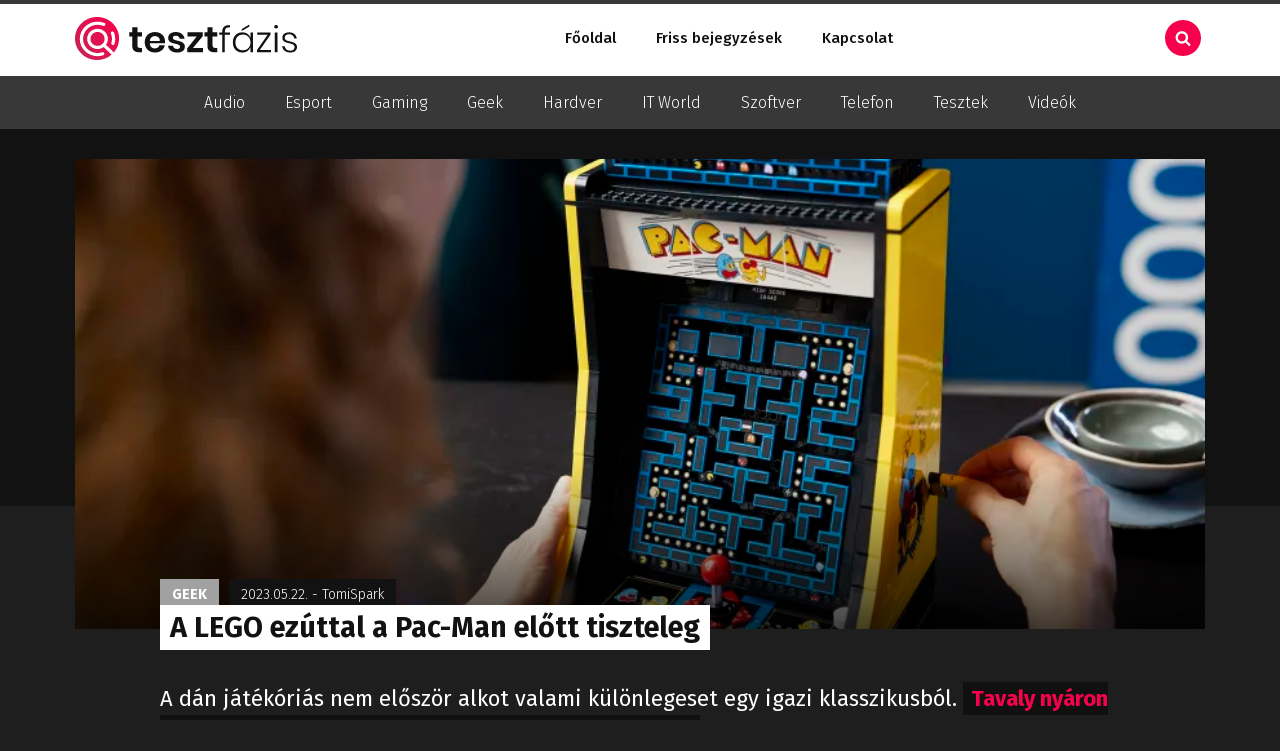

--- FILE ---
content_type: text/html; charset=UTF-8
request_url: https://tesztfazis.hu/a-lego-ezuttal-a-pac-man-elott-tiszteleg/
body_size: 22175
content:
<!DOCTYPE html>
<html lang="hu" prefix="og: https://ogp.me/ns#" >
<head>
<meta charset="UTF-8">
<meta name="viewport" content="width=device-width, initial-scale=1.0">
<!-- WP_HEAD() START -->
<link rel="preload" as="style" href="https://fonts.googleapis.com/css?family=Fira+Sans:300,500,700,900,regular,|Fira+Sans:300,500,700,900,regular," >
<link rel="stylesheet" href="https://fonts.googleapis.com/css?family=Fira+Sans:300,500,700,900,regular,|Fira+Sans:300,500,700,900,regular,">
<!-- Search Engine Optimization by Rank Math - https://rankmath.com/ -->
<title>A LEGO ezúttal a Pac-Man előtt tiszteleg - TesztFázis</title>
<meta name="description" content="A dán játékóriás nem először alkot valami különlegeset egy igazi klasszikusból. Tavaly nyáron például az Atari 2600-at idézték meg építőelemekből, idén pedig"/>
<meta name="robots" content="index, follow, max-snippet:-1, max-video-preview:-1, max-image-preview:large"/>
<link rel="canonical" href="https://tesztfazis.hu/a-lego-ezuttal-a-pac-man-elott-tiszteleg/" />
<meta property="og:locale" content="hu_HU" />
<meta property="og:type" content="article" />
<meta property="og:title" content="A LEGO ezúttal a Pac-Man előtt tiszteleg - TesztFázis" />
<meta property="og:description" content="A dán játékóriás nem először alkot valami különlegeset egy igazi klasszikusból. Tavaly nyáron például az Atari 2600-at idézték meg építőelemekből, idén pedig" />
<meta property="og:url" content="https://tesztfazis.hu/a-lego-ezuttal-a-pac-man-elott-tiszteleg/" />
<meta property="og:site_name" content="TesztFázis" />
<meta property="article:section" content="Geek" />
<meta property="og:updated_time" content="2023-05-25T17:52:11+00:00" />
<meta property="og:image" content="https://tesztfazis.hu/wp-content/uploads/2023/05/lego-2.webp" />
<meta property="og:image:secure_url" content="https://tesztfazis.hu/wp-content/uploads/2023/05/lego-2.webp" />
<meta property="og:image:width" content="875" />
<meta property="og:image:height" content="583" />
<meta property="og:image:alt" content="A LEGO ezúttal a Pac-Man előtt tiszteleg" />
<meta property="og:image:type" content="image/webp" />
<meta property="article:published_time" content="2023-05-22T10:48:31+00:00" />
<meta property="article:modified_time" content="2023-05-25T17:52:11+00:00" />
<meta name="twitter:card" content="summary_large_image" />
<meta name="twitter:title" content="A LEGO ezúttal a Pac-Man előtt tiszteleg - TesztFázis" />
<meta name="twitter:description" content="A dán játékóriás nem először alkot valami különlegeset egy igazi klasszikusból. Tavaly nyáron például az Atari 2600-at idézték meg építőelemekből, idén pedig" />
<meta name="twitter:image" content="https://tesztfazis.hu/wp-content/uploads/2023/05/lego-2.webp" />
<meta name="twitter:label1" content="Szerző:" />
<meta name="twitter:data1" content="TomiSpark" />
<meta name="twitter:label2" content="Olvasási idő" />
<meta name="twitter:data2" content="1 perc" />
<script type="application/ld+json" class="rank-math-schema">{"@context":"https://schema.org","@graph":[{"@type":["Person","Organization"],"@id":"https://tesztfazis.hu/#person","name":"TesztF\u00e1zis"},{"@type":"WebSite","@id":"https://tesztfazis.hu/#website","url":"https://tesztfazis.hu","name":"TesztF\u00e1zis","publisher":{"@id":"https://tesztfazis.hu/#person"},"inLanguage":"hu"},{"@type":"ImageObject","@id":"https://tesztfazis.hu/wp-content/uploads/2023/05/lego-2.webp","url":"https://tesztfazis.hu/wp-content/uploads/2023/05/lego-2.webp","width":"875","height":"583","inLanguage":"hu"},{"@type":"WebPage","@id":"https://tesztfazis.hu/a-lego-ezuttal-a-pac-man-elott-tiszteleg/#webpage","url":"https://tesztfazis.hu/a-lego-ezuttal-a-pac-man-elott-tiszteleg/","name":"A LEGO ez\u00fattal a Pac-Man el\u0151tt tiszteleg - TesztF\u00e1zis","datePublished":"2023-05-22T10:48:31+00:00","dateModified":"2023-05-25T17:52:11+00:00","isPartOf":{"@id":"https://tesztfazis.hu/#website"},"primaryImageOfPage":{"@id":"https://tesztfazis.hu/wp-content/uploads/2023/05/lego-2.webp"},"inLanguage":"hu"},{"@type":"Person","@id":"https://tesztfazis.hu/author/tomispark/","name":"TomiSpark","url":"https://tesztfazis.hu/author/tomispark/","image":{"@type":"ImageObject","@id":"https://secure.gravatar.com/avatar/3f0945236c4a995687ade58126c6fb2f885d977bf77fe1c019219589e9445ed0?s=96&amp;d=mm&amp;r=g","url":"https://secure.gravatar.com/avatar/3f0945236c4a995687ade58126c6fb2f885d977bf77fe1c019219589e9445ed0?s=96&amp;d=mm&amp;r=g","caption":"TomiSpark","inLanguage":"hu"}},{"@type":"BlogPosting","headline":"A LEGO ez\u00fattal a Pac-Man el\u0151tt tiszteleg - TesztF\u00e1zis","datePublished":"2023-05-22T10:48:31+00:00","dateModified":"2023-05-25T17:52:11+00:00","articleSection":"Geek","author":{"@id":"https://tesztfazis.hu/author/tomispark/","name":"TomiSpark"},"publisher":{"@id":"https://tesztfazis.hu/#person"},"description":"A d\u00e1n j\u00e1t\u00e9k\u00f3ri\u00e1s nem el\u0151sz\u00f6r alkot valami k\u00fcl\u00f6nlegeset egy igazi klasszikusb\u00f3l. Tavaly ny\u00e1ron p\u00e9ld\u00e1ul az Atari 2600-at id\u00e9zt\u00e9k meg \u00e9p\u00edt\u0151elemekb\u0151l, id\u00e9n pedig","name":"A LEGO ez\u00fattal a Pac-Man el\u0151tt tiszteleg - TesztF\u00e1zis","@id":"https://tesztfazis.hu/a-lego-ezuttal-a-pac-man-elott-tiszteleg/#richSnippet","isPartOf":{"@id":"https://tesztfazis.hu/a-lego-ezuttal-a-pac-man-elott-tiszteleg/#webpage"},"image":{"@id":"https://tesztfazis.hu/wp-content/uploads/2023/05/lego-2.webp"},"inLanguage":"hu","mainEntityOfPage":{"@id":"https://tesztfazis.hu/a-lego-ezuttal-a-pac-man-elott-tiszteleg/#webpage"}}]}</script>
<!-- /Rank Math WordPress SEO plugin -->
<link rel='dns-prefetch' href='//www.googletagmanager.com' />
<link rel="alternate" type="application/rss+xml" title="TesztFázis &raquo; hírcsatorna" href="https://tesztfazis.hu/feed/" />
<link rel="alternate" type="application/rss+xml" title="TesztFázis &raquo; hozzászólás hírcsatorna" href="https://tesztfazis.hu/comments/feed/" />
<link rel="alternate" type="application/rss+xml" title="TesztFázis &raquo; A LEGO ezúttal a Pac-Man előtt tiszteleg hozzászólás hírcsatorna" href="https://tesztfazis.hu/a-lego-ezuttal-a-pac-man-elott-tiszteleg/feed/" />
<link rel="alternate" title="oEmbed (JSON)" type="application/json+oembed" href="https://tesztfazis.hu/wp-json/oembed/1.0/embed?url=https%3A%2F%2Ftesztfazis.hu%2Fa-lego-ezuttal-a-pac-man-elott-tiszteleg%2F" />
<link rel="alternate" title="oEmbed (XML)" type="text/xml+oembed" href="https://tesztfazis.hu/wp-json/oembed/1.0/embed?url=https%3A%2F%2Ftesztfazis.hu%2Fa-lego-ezuttal-a-pac-man-elott-tiszteleg%2F&#038;format=xml" />
<style id='wp-img-auto-sizes-contain-inline-css'>
img:is([sizes=auto i],[sizes^="auto," i]){contain-intrinsic-size:3000px 1500px}
/*# sourceURL=wp-img-auto-sizes-contain-inline-css */
</style>
<style id='wp-block-library-inline-css'>
:root{--wp-block-synced-color:#7a00df;--wp-block-synced-color--rgb:122,0,223;--wp-bound-block-color:var(--wp-block-synced-color);--wp-editor-canvas-background:#ddd;--wp-admin-theme-color:#007cba;--wp-admin-theme-color--rgb:0,124,186;--wp-admin-theme-color-darker-10:#006ba1;--wp-admin-theme-color-darker-10--rgb:0,107,160.5;--wp-admin-theme-color-darker-20:#005a87;--wp-admin-theme-color-darker-20--rgb:0,90,135;--wp-admin-border-width-focus:2px}@media (min-resolution:192dpi){:root{--wp-admin-border-width-focus:1.5px}}.wp-element-button{cursor:pointer}:root .has-very-light-gray-background-color{background-color:#eee}:root .has-very-dark-gray-background-color{background-color:#313131}:root .has-very-light-gray-color{color:#eee}:root .has-very-dark-gray-color{color:#313131}:root .has-vivid-green-cyan-to-vivid-cyan-blue-gradient-background{background:linear-gradient(135deg,#00d084,#0693e3)}:root .has-purple-crush-gradient-background{background:linear-gradient(135deg,#34e2e4,#4721fb 50%,#ab1dfe)}:root .has-hazy-dawn-gradient-background{background:linear-gradient(135deg,#faaca8,#dad0ec)}:root .has-subdued-olive-gradient-background{background:linear-gradient(135deg,#fafae1,#67a671)}:root .has-atomic-cream-gradient-background{background:linear-gradient(135deg,#fdd79a,#004a59)}:root .has-nightshade-gradient-background{background:linear-gradient(135deg,#330968,#31cdcf)}:root .has-midnight-gradient-background{background:linear-gradient(135deg,#020381,#2874fc)}:root{--wp--preset--font-size--normal:16px;--wp--preset--font-size--huge:42px}.has-regular-font-size{font-size:1em}.has-larger-font-size{font-size:2.625em}.has-normal-font-size{font-size:var(--wp--preset--font-size--normal)}.has-huge-font-size{font-size:var(--wp--preset--font-size--huge)}.has-text-align-center{text-align:center}.has-text-align-left{text-align:left}.has-text-align-right{text-align:right}.has-fit-text{white-space:nowrap!important}#end-resizable-editor-section{display:none}.aligncenter{clear:both}.items-justified-left{justify-content:flex-start}.items-justified-center{justify-content:center}.items-justified-right{justify-content:flex-end}.items-justified-space-between{justify-content:space-between}.screen-reader-text{border:0;clip-path:inset(50%);height:1px;margin:-1px;overflow:hidden;padding:0;position:absolute;width:1px;word-wrap:normal!important}.screen-reader-text:focus{background-color:#ddd;clip-path:none;color:#444;display:block;font-size:1em;height:auto;left:5px;line-height:normal;padding:15px 23px 14px;text-decoration:none;top:5px;width:auto;z-index:100000}html :where(.has-border-color){border-style:solid}html :where([style*=border-top-color]){border-top-style:solid}html :where([style*=border-right-color]){border-right-style:solid}html :where([style*=border-bottom-color]){border-bottom-style:solid}html :where([style*=border-left-color]){border-left-style:solid}html :where([style*=border-width]){border-style:solid}html :where([style*=border-top-width]){border-top-style:solid}html :where([style*=border-right-width]){border-right-style:solid}html :where([style*=border-bottom-width]){border-bottom-style:solid}html :where([style*=border-left-width]){border-left-style:solid}html :where(img[class*=wp-image-]){height:auto;max-width:100%}:where(figure){margin:0 0 1em}html :where(.is-position-sticky){--wp-admin--admin-bar--position-offset:var(--wp-admin--admin-bar--height,0px)}@media screen and (max-width:600px){html :where(.is-position-sticky){--wp-admin--admin-bar--position-offset:0px}}
/*# sourceURL=/wp-includes/css/dist/block-library/common.min.css */
</style>
<style id='classic-theme-styles-inline-css'>
/*! This file is auto-generated */
.wp-block-button__link{color:#fff;background-color:#32373c;border-radius:9999px;box-shadow:none;text-decoration:none;padding:calc(.667em + 2px) calc(1.333em + 2px);font-size:1.125em}.wp-block-file__button{background:#32373c;color:#fff;text-decoration:none}
/*# sourceURL=/wp-includes/css/classic-themes.min.css */
</style>
<!-- <link rel='stylesheet' id='fluent-forms-public-css' href='https://tesztfazis.hu/wp-content/plugins/fluentform/assets/css/fluent-forms-public.css?ver=6.1.14' media='all' /> -->
<!-- <link rel='stylesheet' id='fluentform-public-default-css' href='https://tesztfazis.hu/wp-content/plugins/fluentform/assets/css/fluentform-public-default.css?ver=6.1.14' media='all' /> -->
<link rel="stylesheet" type="text/css" href="//tesztfazis.hu/wp-content/cache/wpfc-minified/g2as3ghv/bx0l8.css" media="all"/>
<style id='global-styles-inline-css'>
:root{--wp--preset--aspect-ratio--square: 1;--wp--preset--aspect-ratio--4-3: 4/3;--wp--preset--aspect-ratio--3-4: 3/4;--wp--preset--aspect-ratio--3-2: 3/2;--wp--preset--aspect-ratio--2-3: 2/3;--wp--preset--aspect-ratio--16-9: 16/9;--wp--preset--aspect-ratio--9-16: 9/16;--wp--preset--color--black: #000000;--wp--preset--color--cyan-bluish-gray: #abb8c3;--wp--preset--color--white: #ffffff;--wp--preset--color--pale-pink: #f78da7;--wp--preset--color--vivid-red: #cf2e2e;--wp--preset--color--luminous-vivid-orange: #ff6900;--wp--preset--color--luminous-vivid-amber: #fcb900;--wp--preset--color--light-green-cyan: #7bdcb5;--wp--preset--color--vivid-green-cyan: #00d084;--wp--preset--color--pale-cyan-blue: #8ed1fc;--wp--preset--color--vivid-cyan-blue: #0693e3;--wp--preset--color--vivid-purple: #9b51e0;--wp--preset--color--base: #f9f9f9;--wp--preset--color--base-2: #ffffff;--wp--preset--color--contrast: #111111;--wp--preset--color--contrast-2: #636363;--wp--preset--color--contrast-3: #A4A4A4;--wp--preset--color--accent: #cfcabe;--wp--preset--color--accent-2: #c2a990;--wp--preset--color--accent-3: #d8613c;--wp--preset--color--accent-4: #b1c5a4;--wp--preset--color--accent-5: #b5bdbc;--wp--preset--gradient--vivid-cyan-blue-to-vivid-purple: linear-gradient(135deg,rgb(6,147,227) 0%,rgb(155,81,224) 100%);--wp--preset--gradient--light-green-cyan-to-vivid-green-cyan: linear-gradient(135deg,rgb(122,220,180) 0%,rgb(0,208,130) 100%);--wp--preset--gradient--luminous-vivid-amber-to-luminous-vivid-orange: linear-gradient(135deg,rgb(252,185,0) 0%,rgb(255,105,0) 100%);--wp--preset--gradient--luminous-vivid-orange-to-vivid-red: linear-gradient(135deg,rgb(255,105,0) 0%,rgb(207,46,46) 100%);--wp--preset--gradient--very-light-gray-to-cyan-bluish-gray: linear-gradient(135deg,rgb(238,238,238) 0%,rgb(169,184,195) 100%);--wp--preset--gradient--cool-to-warm-spectrum: linear-gradient(135deg,rgb(74,234,220) 0%,rgb(151,120,209) 20%,rgb(207,42,186) 40%,rgb(238,44,130) 60%,rgb(251,105,98) 80%,rgb(254,248,76) 100%);--wp--preset--gradient--blush-light-purple: linear-gradient(135deg,rgb(255,206,236) 0%,rgb(152,150,240) 100%);--wp--preset--gradient--blush-bordeaux: linear-gradient(135deg,rgb(254,205,165) 0%,rgb(254,45,45) 50%,rgb(107,0,62) 100%);--wp--preset--gradient--luminous-dusk: linear-gradient(135deg,rgb(255,203,112) 0%,rgb(199,81,192) 50%,rgb(65,88,208) 100%);--wp--preset--gradient--pale-ocean: linear-gradient(135deg,rgb(255,245,203) 0%,rgb(182,227,212) 50%,rgb(51,167,181) 100%);--wp--preset--gradient--electric-grass: linear-gradient(135deg,rgb(202,248,128) 0%,rgb(113,206,126) 100%);--wp--preset--gradient--midnight: linear-gradient(135deg,rgb(2,3,129) 0%,rgb(40,116,252) 100%);--wp--preset--gradient--gradient-1: linear-gradient(to bottom, #cfcabe 0%, #F9F9F9 100%);--wp--preset--gradient--gradient-2: linear-gradient(to bottom, #C2A990 0%, #F9F9F9 100%);--wp--preset--gradient--gradient-3: linear-gradient(to bottom, #D8613C 0%, #F9F9F9 100%);--wp--preset--gradient--gradient-4: linear-gradient(to bottom, #B1C5A4 0%, #F9F9F9 100%);--wp--preset--gradient--gradient-5: linear-gradient(to bottom, #B5BDBC 0%, #F9F9F9 100%);--wp--preset--gradient--gradient-6: linear-gradient(to bottom, #A4A4A4 0%, #F9F9F9 100%);--wp--preset--gradient--gradient-7: linear-gradient(to bottom, #cfcabe 50%, #F9F9F9 50%);--wp--preset--gradient--gradient-8: linear-gradient(to bottom, #C2A990 50%, #F9F9F9 50%);--wp--preset--gradient--gradient-9: linear-gradient(to bottom, #D8613C 50%, #F9F9F9 50%);--wp--preset--gradient--gradient-10: linear-gradient(to bottom, #B1C5A4 50%, #F9F9F9 50%);--wp--preset--gradient--gradient-11: linear-gradient(to bottom, #B5BDBC 50%, #F9F9F9 50%);--wp--preset--gradient--gradient-12: linear-gradient(to bottom, #A4A4A4 50%, #F9F9F9 50%);--wp--preset--font-size--small: 0.9rem;--wp--preset--font-size--medium: 1.05rem;--wp--preset--font-size--large: clamp(1.39rem, 1.39rem + ((1vw - 0.2rem) * 0.767), 1.85rem);--wp--preset--font-size--x-large: clamp(1.85rem, 1.85rem + ((1vw - 0.2rem) * 1.083), 2.5rem);--wp--preset--font-size--xx-large: clamp(2.5rem, 2.5rem + ((1vw - 0.2rem) * 1.283), 3.27rem);--wp--preset--font-family--body: "Inter", sans-serif;--wp--preset--font-family--heading: Cardo;--wp--preset--font-family--system-sans-serif: -apple-system, BlinkMacSystemFont, avenir next, avenir, segoe ui, helvetica neue, helvetica, Cantarell, Ubuntu, roboto, noto, arial, sans-serif;--wp--preset--font-family--system-serif: Iowan Old Style, Apple Garamond, Baskerville, Times New Roman, Droid Serif, Times, Source Serif Pro, serif, Apple Color Emoji, Segoe UI Emoji, Segoe UI Symbol;--wp--preset--spacing--20: min(1.5rem, 2vw);--wp--preset--spacing--30: min(2.5rem, 3vw);--wp--preset--spacing--40: min(4rem, 5vw);--wp--preset--spacing--50: min(6.5rem, 8vw);--wp--preset--spacing--60: min(10.5rem, 13vw);--wp--preset--spacing--70: 3.38rem;--wp--preset--spacing--80: 5.06rem;--wp--preset--spacing--10: 1rem;--wp--preset--shadow--natural: 6px 6px 9px rgba(0, 0, 0, 0.2);--wp--preset--shadow--deep: 12px 12px 50px rgba(0, 0, 0, 0.4);--wp--preset--shadow--sharp: 6px 6px 0px rgba(0, 0, 0, 0.2);--wp--preset--shadow--outlined: 6px 6px 0px -3px rgb(255, 255, 255), 6px 6px rgb(0, 0, 0);--wp--preset--shadow--crisp: 6px 6px 0px rgb(0, 0, 0);}:root :where(.is-layout-flow) > :first-child{margin-block-start: 0;}:root :where(.is-layout-flow) > :last-child{margin-block-end: 0;}:root :where(.is-layout-flow) > *{margin-block-start: 1.2rem;margin-block-end: 0;}:root :where(.is-layout-constrained) > :first-child{margin-block-start: 0;}:root :where(.is-layout-constrained) > :last-child{margin-block-end: 0;}:root :where(.is-layout-constrained) > *{margin-block-start: 1.2rem;margin-block-end: 0;}:root :where(.is-layout-flex){gap: 1.2rem;}:root :where(.is-layout-grid){gap: 1.2rem;}body .is-layout-flex{display: flex;}.is-layout-flex{flex-wrap: wrap;align-items: center;}.is-layout-flex > :is(*, div){margin: 0;}body .is-layout-grid{display: grid;}.is-layout-grid > :is(*, div){margin: 0;}.has-black-color{color: var(--wp--preset--color--black) !important;}.has-cyan-bluish-gray-color{color: var(--wp--preset--color--cyan-bluish-gray) !important;}.has-white-color{color: var(--wp--preset--color--white) !important;}.has-pale-pink-color{color: var(--wp--preset--color--pale-pink) !important;}.has-vivid-red-color{color: var(--wp--preset--color--vivid-red) !important;}.has-luminous-vivid-orange-color{color: var(--wp--preset--color--luminous-vivid-orange) !important;}.has-luminous-vivid-amber-color{color: var(--wp--preset--color--luminous-vivid-amber) !important;}.has-light-green-cyan-color{color: var(--wp--preset--color--light-green-cyan) !important;}.has-vivid-green-cyan-color{color: var(--wp--preset--color--vivid-green-cyan) !important;}.has-pale-cyan-blue-color{color: var(--wp--preset--color--pale-cyan-blue) !important;}.has-vivid-cyan-blue-color{color: var(--wp--preset--color--vivid-cyan-blue) !important;}.has-vivid-purple-color{color: var(--wp--preset--color--vivid-purple) !important;}.has-black-background-color{background-color: var(--wp--preset--color--black) !important;}.has-cyan-bluish-gray-background-color{background-color: var(--wp--preset--color--cyan-bluish-gray) !important;}.has-white-background-color{background-color: var(--wp--preset--color--white) !important;}.has-pale-pink-background-color{background-color: var(--wp--preset--color--pale-pink) !important;}.has-vivid-red-background-color{background-color: var(--wp--preset--color--vivid-red) !important;}.has-luminous-vivid-orange-background-color{background-color: var(--wp--preset--color--luminous-vivid-orange) !important;}.has-luminous-vivid-amber-background-color{background-color: var(--wp--preset--color--luminous-vivid-amber) !important;}.has-light-green-cyan-background-color{background-color: var(--wp--preset--color--light-green-cyan) !important;}.has-vivid-green-cyan-background-color{background-color: var(--wp--preset--color--vivid-green-cyan) !important;}.has-pale-cyan-blue-background-color{background-color: var(--wp--preset--color--pale-cyan-blue) !important;}.has-vivid-cyan-blue-background-color{background-color: var(--wp--preset--color--vivid-cyan-blue) !important;}.has-vivid-purple-background-color{background-color: var(--wp--preset--color--vivid-purple) !important;}.has-black-border-color{border-color: var(--wp--preset--color--black) !important;}.has-cyan-bluish-gray-border-color{border-color: var(--wp--preset--color--cyan-bluish-gray) !important;}.has-white-border-color{border-color: var(--wp--preset--color--white) !important;}.has-pale-pink-border-color{border-color: var(--wp--preset--color--pale-pink) !important;}.has-vivid-red-border-color{border-color: var(--wp--preset--color--vivid-red) !important;}.has-luminous-vivid-orange-border-color{border-color: var(--wp--preset--color--luminous-vivid-orange) !important;}.has-luminous-vivid-amber-border-color{border-color: var(--wp--preset--color--luminous-vivid-amber) !important;}.has-light-green-cyan-border-color{border-color: var(--wp--preset--color--light-green-cyan) !important;}.has-vivid-green-cyan-border-color{border-color: var(--wp--preset--color--vivid-green-cyan) !important;}.has-pale-cyan-blue-border-color{border-color: var(--wp--preset--color--pale-cyan-blue) !important;}.has-vivid-cyan-blue-border-color{border-color: var(--wp--preset--color--vivid-cyan-blue) !important;}.has-vivid-purple-border-color{border-color: var(--wp--preset--color--vivid-purple) !important;}.has-vivid-cyan-blue-to-vivid-purple-gradient-background{background: var(--wp--preset--gradient--vivid-cyan-blue-to-vivid-purple) !important;}.has-light-green-cyan-to-vivid-green-cyan-gradient-background{background: var(--wp--preset--gradient--light-green-cyan-to-vivid-green-cyan) !important;}.has-luminous-vivid-amber-to-luminous-vivid-orange-gradient-background{background: var(--wp--preset--gradient--luminous-vivid-amber-to-luminous-vivid-orange) !important;}.has-luminous-vivid-orange-to-vivid-red-gradient-background{background: var(--wp--preset--gradient--luminous-vivid-orange-to-vivid-red) !important;}.has-very-light-gray-to-cyan-bluish-gray-gradient-background{background: var(--wp--preset--gradient--very-light-gray-to-cyan-bluish-gray) !important;}.has-cool-to-warm-spectrum-gradient-background{background: var(--wp--preset--gradient--cool-to-warm-spectrum) !important;}.has-blush-light-purple-gradient-background{background: var(--wp--preset--gradient--blush-light-purple) !important;}.has-blush-bordeaux-gradient-background{background: var(--wp--preset--gradient--blush-bordeaux) !important;}.has-luminous-dusk-gradient-background{background: var(--wp--preset--gradient--luminous-dusk) !important;}.has-pale-ocean-gradient-background{background: var(--wp--preset--gradient--pale-ocean) !important;}.has-electric-grass-gradient-background{background: var(--wp--preset--gradient--electric-grass) !important;}.has-midnight-gradient-background{background: var(--wp--preset--gradient--midnight) !important;}.has-small-font-size{font-size: var(--wp--preset--font-size--small) !important;}.has-medium-font-size{font-size: var(--wp--preset--font-size--medium) !important;}.has-large-font-size{font-size: var(--wp--preset--font-size--large) !important;}.has-x-large-font-size{font-size: var(--wp--preset--font-size--x-large) !important;}:where(.wp-site-blocks *:focus){outline-width:2px;outline-style:solid}
/*# sourceURL=global-styles-inline-css */
</style>
<!-- <link rel='stylesheet' id='wpfc-css' href='https://tesztfazis.hu/wp-content/plugins/gs-facebook-comments/public/css/wpfc-public.css?ver=1.7.5' media='all' /> -->
<!-- <link rel='stylesheet' id='oxygen-css' href='https://tesztfazis.hu/wp-content/plugins/oxygen/component-framework/oxygen.css?ver=4.9.5' media='all' /> -->
<link rel="stylesheet" type="text/css" href="//tesztfazis.hu/wp-content/cache/wpfc-minified/2qeznj9y/20s7g.css" media="all"/>
<script src='//tesztfazis.hu/wp-content/cache/wpfc-minified/1er3mj91/20s7g.js' type="text/javascript"></script>
<!-- <script src="https://tesztfazis.hu/wp-includes/js/jquery/jquery.min.js?ver=3.7.1" id="jquery-core-js"></script> -->
<!-- <script src="https://tesztfazis.hu/wp-content/plugins/gs-facebook-comments/public/js/wpfc-public.js?ver=1.7.5" id="wpfc-js"></script> -->
<link rel="https://api.w.org/" href="https://tesztfazis.hu/wp-json/" /><link rel="alternate" title="JSON" type="application/json" href="https://tesztfazis.hu/wp-json/wp/v2/posts/5363" /><link rel="EditURI" type="application/rsd+xml" title="RSD" href="https://tesztfazis.hu/xmlrpc.php?rsd" />
<meta name="generator" content="WordPress 6.9" />
<link rel='shortlink' href='https://tesztfazis.hu/?p=5363' />
<meta name="generator" content="Site Kit by Google 1.170.0" /><meta property="fb:app_id" content="598203391255325" /><script id="google_gtagjs" src="https://www.googletagmanager.com/gtag/js?id=G-QSMYC34FD1" async></script>
<script id="google_gtagjs-inline">
window.dataLayer = window.dataLayer || [];function gtag(){dataLayer.push(arguments);}gtag('js', new Date());gtag('config', 'G-QSMYC34FD1', {} );
</script>
<style class='wp-fonts-local'>
@font-face{font-family:Inter;font-style:normal;font-weight:300 900;font-display:fallback;src:url('https://tesztfazis.hu/wp-content/themes/oxygen-is-not-a-theme/assets/fonts/inter/Inter-VariableFont_slnt,wght.woff2') format('woff2');font-stretch:normal;}
@font-face{font-family:Cardo;font-style:normal;font-weight:400;font-display:fallback;src:url('https://tesztfazis.hu/wp-content/themes/oxygen-is-not-a-theme/assets/fonts/cardo/cardo_normal_400.woff2') format('woff2');}
@font-face{font-family:Cardo;font-style:italic;font-weight:400;font-display:fallback;src:url('https://tesztfazis.hu/wp-content/themes/oxygen-is-not-a-theme/assets/fonts/cardo/cardo_italic_400.woff2') format('woff2');}
@font-face{font-family:Cardo;font-style:normal;font-weight:700;font-display:fallback;src:url('https://tesztfazis.hu/wp-content/themes/oxygen-is-not-a-theme/assets/fonts/cardo/cardo_normal_700.woff2') format('woff2');}
</style>
<link rel="icon" href="https://tesztfazis.hu/wp-content/uploads/2022/05/tesztfazis-favicon-150x150.png" sizes="32x32" />
<link rel="icon" href="https://tesztfazis.hu/wp-content/uploads/2022/05/tesztfazis-favicon.png" sizes="192x192" />
<link rel="apple-touch-icon" href="https://tesztfazis.hu/wp-content/uploads/2022/05/tesztfazis-favicon.png" />
<meta name="msapplication-TileImage" content="https://tesztfazis.hu/wp-content/uploads/2022/05/tesztfazis-favicon.png" />
<!-- <link rel='stylesheet' id='oxygen-cache-2842-css' href='//tesztfazis.hu/wp-content/uploads/oxygen/css/2842.css?cache=1699528753&#038;ver=6.9' media='all' /> -->
<!-- <link rel='stylesheet' id='oxygen-cache-2865-css' href='//tesztfazis.hu/wp-content/uploads/oxygen/css/2865.css?cache=1699528752&#038;ver=6.9' media='all' /> -->
<!-- <link rel='stylesheet' id='oxygen-universal-styles-css' href='//tesztfazis.hu/wp-content/uploads/oxygen/css/universal.css?cache=1699529864&#038;ver=6.9' media='all' /> -->
<link rel="stylesheet" type="text/css" href="//tesztfazis.hu/wp-content/cache/wpfc-minified/frg2kvuu/20s7g.css" media="all"/>
<!-- END OF WP_HEAD() -->
</head>
<body class="wp-singular post-template-default single single-post postid-5363 single-format-standard wp-embed-responsive wp-theme-oxygen-is-not-a-theme  oxygen-body" >
<header id="_header-1-2842" class="oxy-header-wrapper oxy-sticky-header oxy-overlay-header oxy-header" ><div id="_header_row-2-2842" class="oxygen-hide-in-sticky oxy-header-row" ><div class="oxy-header-container"><div id="_header_left-3-2842" class="oxy-header-left" ><a id="link-13-2842" class="ct-link" href="/" target="_self"  ><img  id="image-14-2842" alt="" src="https://tesztfazis.hu/wp-content/uploads/2022/05/tesztfazis-logo.svg" class="ct-image"/></a></div><div id="_header_center-4-2842" class="oxy-header-center" ><nav id="_nav_menu-21-2842" class="oxy-nav-menu oxy-nav-menu-dropdowns oxy-nav-menu-dropdown-arrow" ><div class='oxy-menu-toggle'><div class='oxy-nav-menu-hamburger-wrap'><div class='oxy-nav-menu-hamburger'><div class='oxy-nav-menu-hamburger-line'></div><div class='oxy-nav-menu-hamburger-line'></div><div class='oxy-nav-menu-hamburger-line'></div></div></div></div><div class="menu-fo-menu-container"><ul id="menu-fo-menu" class="oxy-nav-menu-list"><li id="menu-item-2857" class="menu-item menu-item-type-custom menu-item-object-custom menu-item-2857"><a href="/">Főoldal</a></li>
<li id="menu-item-2871" class="friss-poszt menu-item menu-item-type-post_type menu-item-object-page menu-item-2871"><a href="https://tesztfazis.hu/friss-bejegyzesek/">Friss bejegyzések</a></li>
<li id="menu-item-2861" class="menu-item menu-item-type-post_type menu-item-object-page menu-item-2861"><a href="https://tesztfazis.hu/kapcsolat/">Kapcsolat</a></li>
</ul></div></nav></div><div id="_header_right-5-2842" class="oxy-header-right" >
<div id="-burger-trigger-31-2842" class="oxy-burger-trigger " ><button aria-label="Open menu" data-touch="click"  class="hamburger hamburger--slider " type="button"><span class="hamburger-box"><span class="hamburger-inner"></span></span></button></div>
<div id="-off-canvas-33-2842" class="oxy-off-canvas " ><div class="oxy-offcanvas_backdrop"></div><div id="-off-canvas-33-2842-inner" class="offcanvas-inner oxy-inner-content" role="dialog" aria-label="offcanvas content" tabindex="0" data-start="false" data-click-outside="true" data-trigger-selector=".oxy-burger-trigger" data-esc="true" data-focus-selector=".offcanvas-inner" data-reset="400" data-hashclose="true" data-burger-sync="false" data-overflow="false" data-auto-aria="true" data-focus-trap="true" ><div id="text_block-37-2842" class="ct-text-block" >Témáink</div>
<div id="-slide-menu-36-2842" class="oxy-slide-menu " ><nav class="oxy-slide-menu_inner" itemscope itemtype="https://schema.org/SiteNavigationElement" data-currentopen="disable" data-duration="300" data-collapse="disable" data-start="open" data-icon="Lineariconsicon-chevron-down" data-trigger-selector=".oxy-burger-trigger">  <ul id="menu-kategoria-menu" class="oxy-slide-menu_list"><li id="menu-item-2844" class="menu-audio menu-item menu-item-type-taxonomy menu-item-object-category menu-item-2844"><a href="https://tesztfazis.hu/kategoria/audio/" itemprop="url"><span itemprop="name">Audio</span></a></li>
<li id="menu-item-2847" class="menu-esport menu-item menu-item-type-taxonomy menu-item-object-category menu-item-2847"><a href="https://tesztfazis.hu/kategoria/esport/" itemprop="url"><span itemprop="name">Esport</span></a></li>
<li id="menu-item-2848" class="menu-gaming menu-item menu-item-type-taxonomy menu-item-object-category menu-item-2848"><a href="https://tesztfazis.hu/kategoria/gaming/" itemprop="url"><span itemprop="name">Gaming</span></a></li>
<li id="menu-item-2849" class="menu-geek menu-item menu-item-type-taxonomy menu-item-object-category current-post-ancestor current-menu-parent current-post-parent menu-item-2849"><a href="https://tesztfazis.hu/kategoria/geek/" itemprop="url"><span itemprop="name">Geek</span></a></li>
<li id="menu-item-2850" class="menu-hardver menu-item menu-item-type-taxonomy menu-item-object-category menu-item-2850"><a href="https://tesztfazis.hu/kategoria/hardver/" itemprop="url"><span itemprop="name">Hardver</span></a></li>
<li id="menu-item-2851" class="menu-it-world menu-item menu-item-type-taxonomy menu-item-object-category menu-item-2851"><a href="https://tesztfazis.hu/kategoria/it-world/" itemprop="url"><span itemprop="name">IT World</span></a></li>
<li id="menu-item-2852" class="menu-szoftver menu-item menu-item-type-taxonomy menu-item-object-category menu-item-2852"><a href="https://tesztfazis.hu/kategoria/szoftver/" itemprop="url"><span itemprop="name">Szoftver</span></a></li>
<li id="menu-item-2853" class="menu-telefon menu-item menu-item-type-taxonomy menu-item-object-category menu-item-2853"><a href="https://tesztfazis.hu/kategoria/telefon/" itemprop="url"><span itemprop="name">Telefon</span></a></li>
<li id="menu-item-2854" class="menu-tesztek menu-item menu-item-type-taxonomy menu-item-object-category menu-item-2854"><a href="https://tesztfazis.hu/kategoria/tesztek/" itemprop="url"><span itemprop="name">Tesztek</span></a></li>
<li id="menu-item-2856" class="menu-videok menu-item menu-item-type-taxonomy menu-item-object-category menu-item-2856"><a href="https://tesztfazis.hu/kategoria/videok/" itemprop="url"><span itemprop="name">Videók</span></a></li>
</ul></nav></div>
<div id="-slide-menu-34-2842" class="oxy-slide-menu " ><nav class="oxy-slide-menu_inner" itemscope itemtype="https://schema.org/SiteNavigationElement" data-currentopen="disable" data-duration="300" data-collapse="disable" data-start="open" data-icon="Lineariconsicon-chevron-down" data-trigger-selector=".oxy-burger-trigger">  <ul id="menu-fo-menu-1" class="oxy-slide-menu_list"><li class="menu-item menu-item-type-custom menu-item-object-custom menu-item-2857"><a href="/" itemprop="url"><span itemprop="name">Főoldal</span></a></li>
<li class="friss-poszt menu-item menu-item-type-post_type menu-item-object-page menu-item-2871"><a href="https://tesztfazis.hu/friss-bejegyzesek/" itemprop="url"><span itemprop="name">Friss bejegyzések</span></a></li>
<li class="menu-item menu-item-type-post_type menu-item-object-page menu-item-2861"><a href="https://tesztfazis.hu/kapcsolat/" itemprop="url"><span itemprop="name">Kapcsolat</span></a></li>
</ul></nav></div>
</div></div>
<div id="-header-search-15-2842" class="oxy-header-search header-search " ><button aria-label="Open search" class="oxy-header-search_toggle oxy-header-search_toggle-open" data-prevent-scroll="false"><span class="oxy-header-search_toggle-text"></span><svg class="oxy-header-search_open-icon" id="open-header-search-15-2842-icon"><use xlink:href="#FontAwesomeicon-search"></use></svg></button><form role="search" method="get" class="oxy-header-search_form" action="https://tesztfazis.hu/">
<div class="oxy-header-container">
<label>
<span class="screen-reader-text">Keresés:</span>
<input required type="search" class="oxy-header-search_search-field" placeholder="Keresés" value="" name="s" title="Keresés:" />
</label><button aria-label="Close search" type=button class="oxy-header-search_toggle"><svg class="oxy-header-search_close-icon" id="close-header-search-15-2842-icon"><use xlink:href="#Lineariconsicon-cross"></use></svg></button><input type="submit" class="search-submit" value="Keresés" /></div></form></div>
</div></div></div><div id="_header_row-6-2842" class="oxy-header-row" ><div class="oxy-header-container"><div id="_header_left-7-2842" class="oxy-header-left" ></div><div id="_header_center-8-2842" class="oxy-header-center" ><nav id="_nav_menu-20-2842" class="oxy-nav-menu kategoria-nav oxy-nav-menu-dropdowns oxy-nav-menu-dropdown-arrow" ><div class='oxy-menu-toggle'><div class='oxy-nav-menu-hamburger-wrap'><div class='oxy-nav-menu-hamburger'><div class='oxy-nav-menu-hamburger-line'></div><div class='oxy-nav-menu-hamburger-line'></div><div class='oxy-nav-menu-hamburger-line'></div></div></div></div><div class="menu-kategoria-menu-container"><ul id="menu-kategoria-menu-1" class="oxy-nav-menu-list"><li class="menu-audio menu-item menu-item-type-taxonomy menu-item-object-category menu-item-2844"><a href="https://tesztfazis.hu/kategoria/audio/">Audio</a></li>
<li class="menu-esport menu-item menu-item-type-taxonomy menu-item-object-category menu-item-2847"><a href="https://tesztfazis.hu/kategoria/esport/">Esport</a></li>
<li class="menu-gaming menu-item menu-item-type-taxonomy menu-item-object-category menu-item-2848"><a href="https://tesztfazis.hu/kategoria/gaming/">Gaming</a></li>
<li class="menu-geek menu-item menu-item-type-taxonomy menu-item-object-category current-post-ancestor current-menu-parent current-post-parent menu-item-2849"><a href="https://tesztfazis.hu/kategoria/geek/">Geek</a></li>
<li class="menu-hardver menu-item menu-item-type-taxonomy menu-item-object-category menu-item-2850"><a href="https://tesztfazis.hu/kategoria/hardver/">Hardver</a></li>
<li class="menu-it-world menu-item menu-item-type-taxonomy menu-item-object-category menu-item-2851"><a href="https://tesztfazis.hu/kategoria/it-world/">IT World</a></li>
<li class="menu-szoftver menu-item menu-item-type-taxonomy menu-item-object-category menu-item-2852"><a href="https://tesztfazis.hu/kategoria/szoftver/">Szoftver</a></li>
<li class="menu-telefon menu-item menu-item-type-taxonomy menu-item-object-category menu-item-2853"><a href="https://tesztfazis.hu/kategoria/telefon/">Telefon</a></li>
<li class="menu-tesztek menu-item menu-item-type-taxonomy menu-item-object-category menu-item-2854"><a href="https://tesztfazis.hu/kategoria/tesztek/">Tesztek</a></li>
<li class="menu-videok menu-item menu-item-type-taxonomy menu-item-object-category menu-item-2856"><a href="https://tesztfazis.hu/kategoria/videok/">Videók</a></li>
</ul></div></nav></div><div id="_header_right-9-2842" class="oxy-header-right" ></div></div></div></header>
<script type="text/javascript">
jQuery(document).ready(function() {
var selector = "#_header-1-2842",
scrollval = parseInt("300");
if (!scrollval || scrollval < 1) {
jQuery("body").css("margin-top", jQuery(selector).outerHeight());
jQuery(selector).addClass("oxy-sticky-header-active");
}
else {
var scrollTopOld = 0;
jQuery(window).scroll(function() {
if (!jQuery('body').hasClass('oxy-nav-menu-prevent-overflow')) {
if (jQuery(this).scrollTop() > scrollval 
) {
if (
!jQuery(selector).hasClass("oxy-sticky-header-active")) {
if (jQuery(selector).css('position')!='absolute') {
jQuery("body").css("margin-top", jQuery(selector).outerHeight());
}
jQuery(selector)
.addClass("oxy-sticky-header-active")
.addClass("oxy-sticky-header-fade-in");
}
}
else {
jQuery(selector)
.removeClass("oxy-sticky-header-fade-in")
.removeClass("oxy-sticky-header-active");
if (jQuery(selector).css('position')!='absolute') {
jQuery("body").css("margin-top", "");
}
}
scrollTopOld = jQuery(this).scrollTop();
}
})
}
});
</script>
<div id="-reading-progress-bar-155-2865" class="oxy-reading-progress-bar " >        <div class="reading-progress-inner" data-selector="body" data-progress-start="top" data-progress-end="bottom"></div>
</div>
<section id="section-2-2865" class=" ct-section" ><div class="ct-section-inner-wrap"><div id="div_block-153-2865" class="ct-div-block" ><div id="div_block-3-2865" class="ct-div-block" style="background-image: linear-gradient(rgba(0,0,0,0) 300px, rgba(0,0,0,0.74) 100%), url(https://tesztfazis.hu/wp-content/uploads/2023/05/lego-2.webp);background-size:auto,  cover;" ></div><div id="div_block-145-2865" class="ct-div-block" ><div id="div_block-146-2865" class="ct-div-block" ><div id="text_block-147-2865" class="ct-text-block poszt-kategoria cat-geek"><span id="span-148-2865" class="ct-span"><a href="https://tesztfazis.hu/kategoria/geek/" rel="tag">Geek</a></span></div><div id="text_block-149-2865" class="ct-text-block" ><span id="span-150-2865" class="ct-span" >2023.05.22.</span> -&nbsp;<span id="span-151-2865" class="ct-span" >TomiSpark</span></div></div><h1 id="headline-7-2865" class="ct-headline poszt-cim"><span id="span-9-2865" class="ct-span" >A LEGO ezúttal a Pac-Man előtt tiszteleg</span></h1></div></div></div></section><section id="section-4-2865" class=" ct-section" ><div class="ct-section-inner-wrap"><div id="div_block-5-2865" class="ct-div-block" ><div id="text_block-6-2865" class="ct-text-block poszt-szoveg" ><span id="span-11-2865" class="ct-span oxy-stock-content-styles" >
<p><strong>A dán játékóriás nem először alkot valami különlegeset egy igazi klasszikusból. <a href="https://tesztfazis.hu/egyedi-keszlettel-unnepli-az-atari-50-szuletesnapjat-a-lego/">Tavaly nyáron például az Atari 2600-at idézték meg építőelemekből</a>, idén pedig a világ egyik legismertebb játékának másolatát valósították meg a maguk módján. </strong></p>
<p>Cikkünk megjelenésének napján, vagyis május 22-én van pontosan 43 éve annak, hogy a Bandai Namco Entertainment közönség előtt elvégezte az első fókuszált tesztet a Pac-Man arcade játékgéppel, amely azóta egy igazi legendává vált. </p>
<p>A játékban egy pici sárga fejet irányítunk, amely megeszi az előtte álló pontocskákat, miközben megpróbáljuk vele elkerülni a négy darab szellemet, amely a főhősünket üldözi. Ez már a kezdetektől fogva hatalmas sikernek bizonyult, sokan mai napig rajonganak érte, így nem véletlen, hogy a 43. születésnap alkalmából a LEGO is lerótta tiszteletét egy különleges készlettel. </p>
<p>Az Engadget cikke szerint a csomag 2650 darabból áll össze, a kész mű pedig az eredeti videójátékot idézi, amelyet alapvetően a játéktermekbe szántak. A hitelesség kedvéért az érmenyílás világít, kapunk egy mechanikus kurblit, illetőleg egy joystickot is. Bár a termék önmagában is menőnek hat, az egészben a legjobb, hogy nem egyszerű díszről beszélünk, mivel a cucc részben működőképes. </p>
<figure class="wp-block-image size-full"><img loading="lazy" decoding="async" width="1024" height="577" src="https://tesztfazis.hu/wp-content/uploads/2023/05/lego-1.jpg" alt="" class="wp-image-5364" srcset="https://tesztfazis.hu/wp-content/uploads/2023/05/lego-1.jpg 1024w, https://tesztfazis.hu/wp-content/uploads/2023/05/lego-1-300x169.jpg 300w, https://tesztfazis.hu/wp-content/uploads/2023/05/lego-1-768x433.jpg 768w" sizes="auto, (max-width: 1024px) 100vw, 1024px" /></figure>
<p>Teljesen nem kapjuk vissza a játékélményt, de a karakterek tényleg elkezdenek mozogni a kijelzőn, amikor tekerni kezdjük az oldalsó kart. A gyártó már az árakat is közzétette, valamint a megjelenés dátumát is pontosították. A készlet június 4-én válik elérhetővé többek között Magyarországon, a 10323-as kódszámú Pac-Man Arcade Machine Set pedig 114 990 forintba kerül majd. </p>
<p></p>
</span></div><div id="text_block-260-2865" class="ct-text-block" >Megosztás</div>
<div id="-social-share-buttons-157-2865" class="oxy-social-share-buttons " > <a class="oxy-share-button twitter" target="_blank" aria-label="X" href="https://twitter.com/share?text=A+LEGO+ez%C3%BAttal+a+Pac-Man+el%C5%91tt+tiszteleg&url=https%3A%2F%2Ftesztfazis.hu%2Fa-lego-ezuttal-a-pac-man-elott-tiszteleg%2F" rel="noopener noreferrer nofollow">
<span class="oxy-share-icon"><svg id="twitter-social-share-buttons-157-2865-share-icon"><use xlink:href="#FontAwesomeicon-x-twitter"></use></svg></span> 
<span class="oxy-share-name">X</span>
</a>  <a class="oxy-share-button facebook" target="_blank" aria-label="Facebook" href="https://www.facebook.com/sharer/sharer.php?u=https%3A%2F%2Ftesztfazis.hu%2Fa-lego-ezuttal-a-pac-man-elott-tiszteleg%2F" rel="noopener noreferrer nofollow">
<span class="oxy-share-icon"><svg id="facebook-social-share-buttons-157-2865-share-icon"><use xlink:href="#FontAwesomeicon-facebook"></use></svg></span>             
<span class="oxy-share-name">Facebook</span>
</a>  <a class="oxy-share-button email" target="_blank" aria-label="Email" href="/cdn-cgi/l/email-protection#[base64]" rel="noopener noreferrer nofollow">
<span class="oxy-share-icon"><svg id="email-social-share-buttons-157-2865-share-icon"><use xlink:href="#FontAwesomeicon-envelope"></use></svg></span>
<span class="oxy-share-name">Email</span>
</a>  <a class="oxy-share-button linkedin" target="_blank" aria-label="Linkedin" href="https://www.linkedin.com/shareArticle?mini=true&url=https%3A%2F%2Ftesztfazis.hu%2Fa-lego-ezuttal-a-pac-man-elott-tiszteleg%2F&title=A LEGO ezúttal a Pac-Man előtt tiszteleg&summary=Check out this post -&source=TesztFázis" rel="noopener noreferrer nofollow">
<span class="oxy-share-icon"><svg id="linkedin-social-share-buttons-157-2865-share-icon"><use xlink:href="#FontAwesomeicon-linkedin"></use></svg></span>
<span class="oxy-share-name">Linkedin</span>
</a> <div class="oxy-social-share-buttons_data" data-hide-print="Disable" data-behaviour="tab"></div></div>
<div id="text_block-263-2865" class="ct-text-block" >Beszéjünk róla!</div><div id="div_block-414-2865" class="ct-div-block" ><div id="shortcode-188-2865" class="ct-shortcode" ><div class="fb-background-color">
<div 
class = "fb-comments" 
data-href = "http://tesztfazis.hu/a-lego-ezuttal-a-pac-man-elott-tiszteleg/"
data-numposts = "10"
data-lazy = "true"
data-colorscheme = "dark"
data-order-by = "social"
data-mobile=true>
</div></div>
<style>
.fb-background-color {
background: #ffffff !important;
}
.fb_iframe_widget_fluid_desktop iframe {
width: 100% !important;
}
</style>
</div><div id="text_block-415-2865" class="ct-text-block" >Ahhoz, hogy kommentelni tudj be kell jelentkezned Facebookon!</div></div><div id="code_block-266-2865" class="ct-code-block" ></div></div></div></section><section id="section-13-2865" class=" ct-section " ><div class="ct-section-inner-wrap"><div id="div_block-14-2865" class="ct-div-block" ><h2 id="headline-15-2865" class="ct-headline">Bejegyzések, amelyek érdeklehetnek<span id="span-16-2865" class="ct-span" >.</span></h2></div><div id="_dynamic_list-18-2865" class="oxy-dynamic-list"><div id="div_block-19-2865-1" class="ct-div-block poszt-box" data-id="div_block-19-2865"><div id="div_block-21-2865-1" class="ct-div-block" data-id="div_block-21-2865"><div id="div_block-22-2865-1" class="ct-div-block" data-id="div_block-22-2865"><div id="text_block-23-2865-1" class="ct-text-block poszt-kategoria" data-id="text_block-23-2865"><span id="span-24-2865-1" class="ct-span" data-id="span-24-2865"><a href="https://tesztfazis.hu/kategoria/geek/" rel="tag">Geek</a></span></div><div id="text_block-25-2865-1" class="ct-text-block" data-id="text_block-25-2865"><span id="span-26-2865-1" class="ct-span" data-id="span-26-2865">2025.01.06.</span> -&nbsp;<span id="span-27-2865-1" class="ct-span" data-id="span-27-2865">TomiSpark</span></div></div><h3 id="headline-28-2865-1" class="ct-headline poszt-cim" data-id="headline-28-2865"><span id="span-29-2865-1" class="ct-span" data-id="span-29-2865"><a href="https://tesztfazis.hu/a-technologia-a-dartsban-is-sokat-erhet/">A technol&oacute;gia a dartsban is sokat &eacute;rhet</a></span></h3></div><div id="div_block-222-2865-1" class="ct-div-block kep-holder" data-id="div_block-222-2865"><a id="link-223-2865-1" class="ct-link" href="https://tesztfazis.hu/a-technologia-a-dartsban-is-sokat-erhet/" target="_self" style="background-image: linear-gradient(rgba(0,0,0,0) 120px, #000000), url(https://tesztfazis.hu/wp-content/uploads/2025/01/Target-Darts-Omni-Auto-Scoring-System-Tesztfazis.hu_-768x512.jpg);background-size:auto,  cover;" data-id="link-223-2865"></a></div></div><div id="div_block-19-2865-2" class="ct-div-block poszt-box" data-id="div_block-19-2865"><div id="div_block-21-2865-2" class="ct-div-block" data-id="div_block-21-2865"><div id="div_block-22-2865-2" class="ct-div-block" data-id="div_block-22-2865"><div id="text_block-23-2865-2" class="ct-text-block poszt-kategoria" data-id="text_block-23-2865"><span id="span-24-2865-2" class="ct-span" data-id="span-24-2865"><a href="https://tesztfazis.hu/kategoria/geek/" rel="tag">Geek</a></span></div><div id="text_block-25-2865-2" class="ct-text-block" data-id="text_block-25-2865"><span id="span-26-2865-2" class="ct-span" data-id="span-26-2865">2024.12.27.</span> -&nbsp;<span id="span-27-2865-2" class="ct-span" data-id="span-27-2865">TomiSpark</span></div></div><h3 id="headline-28-2865-2" class="ct-headline poszt-cim" data-id="headline-28-2865"><span id="span-29-2865-2" class="ct-span" data-id="span-29-2865"><a href="https://tesztfazis.hu/novenytermeszto-lampaval-jon-az-lg/">N&ouml;v&eacute;nytermeszt&#337; l&aacute;mp&aacute;val j&ouml;n az LG</a></span></h3></div><div id="div_block-222-2865-2" class="ct-div-block kep-holder" data-id="div_block-222-2865"><a id="link-223-2865-2" class="ct-link" href="https://tesztfazis.hu/novenytermeszto-lampaval-jon-az-lg/" target="_self" style="background-image: linear-gradient(rgba(0,0,0,0) 120px, #000000), url(https://tesztfazis.hu/wp-content/uploads/2025/01/LG-garden-tesztfazis.hu_-768x502.jpg);background-size:auto,  cover;" data-id="link-223-2865"></a></div></div><div id="div_block-19-2865-3" class="ct-div-block poszt-box" data-id="div_block-19-2865"><div id="div_block-21-2865-3" class="ct-div-block" data-id="div_block-21-2865"><div id="div_block-22-2865-3" class="ct-div-block" data-id="div_block-22-2865"><div id="text_block-23-2865-3" class="ct-text-block poszt-kategoria" data-id="text_block-23-2865"><span id="span-24-2865-3" class="ct-span" data-id="span-24-2865"><a href="https://tesztfazis.hu/kategoria/geek/" rel="tag">Geek</a></span></div><div id="text_block-25-2865-3" class="ct-text-block" data-id="text_block-25-2865"><span id="span-26-2865-3" class="ct-span" data-id="span-26-2865">2024.12.12.</span> -&nbsp;<span id="span-27-2865-3" class="ct-span" data-id="span-27-2865">TomiSpark</span></div></div><h3 id="headline-28-2865-3" class="ct-headline poszt-cim" data-id="headline-28-2865"><span id="span-29-2865-3" class="ct-span" data-id="span-29-2865"><a href="https://tesztfazis.hu/ezek-a-dolgok-erdekeltek-a-magyarokat-2024-ben/">Ezek a dolgok &eacute;rdekelt&eacute;k a magyarokat 2024-ben</a></span></h3></div><div id="div_block-222-2865-3" class="ct-div-block kep-holder" data-id="div_block-222-2865"><a id="link-223-2865-3" class="ct-link" href="https://tesztfazis.hu/ezek-a-dolgok-erdekeltek-a-magyarokat-2024-ben/" target="_self" style="background-image: linear-gradient(rgba(0,0,0,0) 120px, #000000), url(https://tesztfazis.hu/wp-content/uploads/2024/12/Google-year-in-search-magyarorszag-keresesek-tesztfazis.hu-2024-768x431.jpeg);background-size:auto,  cover;" data-id="link-223-2865"></a></div></div>                    
</div>
</div></section><footer id="section-11-2842" class=" ct-section" ><div class="ct-section-inner-wrap"><div id="div_block-28-2842" class="ct-div-block" ><a id="link-22-2842" class="ct-link" href="/" target="_self"  ><img  id="image-23-2842" alt="" src="https://tesztfazis.hu/wp-content/uploads/2022/05/tesztfazis-logo-feher.svg" class="ct-image"/></a><div id="_social_icons-24-2842" class="oxy-social-icons" ><a href='https://www.facebook.com/tesztfazis.hu' target='_blank' class='oxy-social-icons-facebook'><svg><title>Visit our Facebook</title><use xlink:href='#oxy-social-icons-icon-facebook'></use></svg></a><a href='https://www.instagram.com/tesztfazis.hu/' target='_blank' class='oxy-social-icons-instagram'><svg><title>Visit our Instagram</title><use xlink:href='#oxy-social-icons-icon-instagram'></use></svg></a></div></div><div id="div_block-38-2842" class="ct-div-block" >
<span id="-copyright-year-39-2842" class="oxy-copyright-year " > © 2021 &#x02013; 2026 TesztFázis magazin.</span>
<div id="div_block-41-2842" class="ct-div-block" ><a id="link_text-42-2842" class="ct-link-text footer-link" href="/adatkezelesi-tajekoztato/" target="_self"  >Adatvédelmi tájékoztató</a><a id="link_text-43-2842" class="ct-link-text footer-link" href="/altalanos-szerzodesi-feltetelek/" target="_self"  >Általános Szerződési Feltételek</a></div><div id="_rich_text-40-2842" class="oxy-rich-text" ><p>Készítette ♥ <a style="color: #f8014c; font-weight: bold;" href="https://webstories.hu/" target="”_blank”">webstories.hu</a></p></div></div></div></footer>	<!-- WP_FOOTER -->
<script data-cfasync="false" src="/cdn-cgi/scripts/5c5dd728/cloudflare-static/email-decode.min.js"></script><script type="speculationrules">
{"prefetch":[{"source":"document","where":{"and":[{"href_matches":"/*"},{"not":{"href_matches":["/wp-*.php","/wp-admin/*","/wp-content/uploads/*","/wp-content/*","/wp-content/plugins/*","/wp-content/themes/twentytwentyfour/*","/wp-content/themes/oxygen-is-not-a-theme/*","/*\\?(.+)"]}},{"not":{"selector_matches":"a[rel~=\"nofollow\"]"}},{"not":{"selector_matches":".no-prefetch, .no-prefetch a"}}]},"eagerness":"conservative"}]}
</script>
<div id="fb-root"></div>
<script 
async defer crossorigin="anonymous" 
src="https://connect.facebook.net/en_US/sdk.js#xfbml=1&version=v12.0&amp;appId=598203391255325&autoLogAppEvents=1">
</script>
<script>jQuery(document).on('click','a[href*="#"]',function(t){if(jQuery(t.target).closest('.wc-tabs').length>0){return}if(jQuery(this).is('[href="#"]')||jQuery(this).is('[href="#0"]')||jQuery(this).is('[href*="replytocom"]')){return};if(location.pathname.replace(/^\//,"")==this.pathname.replace(/^\//,"")&&location.hostname==this.hostname){var e=jQuery(this.hash);(e=e.length?e:jQuery("[name="+this.hash.slice(1)+"]")).length&&(t.preventDefault(),jQuery("html, body").animate({scrollTop:e.offset().top-0},300))}});</script><style>.ct-FontAwesomeicon-search{width:0.92857142857143em}</style>
<style>.ct-FontAwesomeicon-print{width:0.92857142857143em}</style>
<style>.ct-FontAwesomeicon-facebook{width:0.57142857142857em}</style>
<style>.ct-FontAwesomeicon-linkedin{width:0.85714285714286em}</style>
<style>.ct-FontAwesomeicon-xing{width:0.78571428571429em}</style>
<style>.ct-FontAwesomeicon-pinterest-p{width:0.71428571428571em}</style>
<style>.ct-FontAwesomeicon-whatsapp{width:0.85714285714286em}</style>
<?xml version="1.0"?><svg xmlns="http://www.w3.org/2000/svg" xmlns:xlink="http://www.w3.org/1999/xlink" aria-hidden="true" style="position: absolute; width: 0; height: 0; overflow: hidden;" version="1.1"><defs><symbol id="FontAwesomeicon-search" viewBox="0 0 26 28"><title>search</title><path d="M18 13c0-3.859-3.141-7-7-7s-7 3.141-7 7 3.141 7 7 7 7-3.141 7-7zM26 26c0 1.094-0.906 2-2 2-0.531 0-1.047-0.219-1.406-0.594l-5.359-5.344c-1.828 1.266-4.016 1.937-6.234 1.937-6.078 0-11-4.922-11-11s4.922-11 11-11 11 4.922 11 11c0 2.219-0.672 4.406-1.937 6.234l5.359 5.359c0.359 0.359 0.578 0.875 0.578 1.406z"/></symbol><symbol id="FontAwesomeicon-print" viewBox="0 0 26 28"><title>print</title><path d="M6 24h14v-4h-14v4zM6 14h14v-6h-2.5c-0.828 0-1.5-0.672-1.5-1.5v-2.5h-10v10zM24 15c0-0.547-0.453-1-1-1s-1 0.453-1 1 0.453 1 1 1 1-0.453 1-1zM26 15v6.5c0 0.266-0.234 0.5-0.5 0.5h-3.5v2.5c0 0.828-0.672 1.5-1.5 1.5h-15c-0.828 0-1.5-0.672-1.5-1.5v-2.5h-3.5c-0.266 0-0.5-0.234-0.5-0.5v-6.5c0-1.641 1.359-3 3-3h1v-8.5c0-0.828 0.672-1.5 1.5-1.5h10.5c0.828 0 1.969 0.469 2.562 1.062l2.375 2.375c0.594 0.594 1.062 1.734 1.062 2.562v4h1c1.641 0 3 1.359 3 3z"/></symbol><symbol id="FontAwesomeicon-facebook" viewBox="0 0 16 28"><title>facebook</title><path d="M14.984 0.187v4.125h-2.453c-1.922 0-2.281 0.922-2.281 2.25v2.953h4.578l-0.609 4.625h-3.969v11.859h-4.781v-11.859h-3.984v-4.625h3.984v-3.406c0-3.953 2.422-6.109 5.953-6.109 1.687 0 3.141 0.125 3.563 0.187z"/></symbol><symbol id="FontAwesomeicon-envelope" viewBox="0 0 28 28"><title>envelope</title><path d="M28 11.094v12.406c0 1.375-1.125 2.5-2.5 2.5h-23c-1.375 0-2.5-1.125-2.5-2.5v-12.406c0.469 0.516 1 0.969 1.578 1.359 2.594 1.766 5.219 3.531 7.766 5.391 1.313 0.969 2.938 2.156 4.641 2.156h0.031c1.703 0 3.328-1.188 4.641-2.156 2.547-1.844 5.172-3.625 7.781-5.391 0.562-0.391 1.094-0.844 1.563-1.359zM28 6.5c0 1.75-1.297 3.328-2.672 4.281-2.438 1.687-4.891 3.375-7.313 5.078-1.016 0.703-2.734 2.141-4 2.141h-0.031c-1.266 0-2.984-1.437-4-2.141-2.422-1.703-4.875-3.391-7.297-5.078-1.109-0.75-2.688-2.516-2.688-3.938 0-1.531 0.828-2.844 2.5-2.844h23c1.359 0 2.5 1.125 2.5 2.5z"/></symbol><symbol id="FontAwesomeicon-linkedin" viewBox="0 0 24 28"><title>linkedin</title><path d="M5.453 9.766v15.484h-5.156v-15.484h5.156zM5.781 4.984c0.016 1.484-1.109 2.672-2.906 2.672v0h-0.031c-1.734 0-2.844-1.188-2.844-2.672 0-1.516 1.156-2.672 2.906-2.672 1.766 0 2.859 1.156 2.875 2.672zM24 16.375v8.875h-5.141v-8.281c0-2.078-0.75-3.5-2.609-3.5-1.422 0-2.266 0.953-2.641 1.875-0.125 0.344-0.172 0.797-0.172 1.266v8.641h-5.141c0.063-14.031 0-15.484 0-15.484h5.141v2.25h-0.031c0.672-1.062 1.891-2.609 4.672-2.609 3.391 0 5.922 2.219 5.922 6.969z"/></symbol><symbol id="FontAwesomeicon-xing" viewBox="0 0 22 28"><title>xing</title><path d="M9.328 10.422c0 0-0.156 0.266-4.016 7.125-0.203 0.344-0.469 0.719-1.016 0.719h-3.734c-0.219 0-0.391-0.109-0.484-0.266s-0.109-0.359 0-0.562l3.953-7c0.016 0 0.016 0 0-0.016l-2.516-4.359c-0.109-0.203-0.125-0.422-0.016-0.578 0.094-0.156 0.281-0.234 0.5-0.234h3.734c0.562 0 0.844 0.375 1.031 0.703 2.547 4.453 2.562 4.469 2.562 4.469zM21.922 0.391c0.109 0.156 0.109 0.375 0 0.578l-8.25 14.594c-0.016 0-0.016 0.016 0 0.016l5.25 9.609c0.109 0.203 0.109 0.422 0.016 0.578-0.109 0.156-0.281 0.234-0.5 0.234h-3.734c-0.562 0-0.859-0.375-1.031-0.703-5.297-9.703-5.297-9.719-5.297-9.719s0.266-0.469 8.297-14.719c0.203-0.359 0.438-0.703 1-0.703h3.766c0.219 0 0.391 0.078 0.484 0.234z"/></symbol><symbol id="FontAwesomeicon-paper-plane" viewBox="0 0 28 28"><title>paper-plane</title><path d="M27.563 0.172c0.328 0.234 0.484 0.609 0.422 1l-4 24c-0.047 0.297-0.234 0.547-0.5 0.703-0.141 0.078-0.313 0.125-0.484 0.125-0.125 0-0.25-0.031-0.375-0.078l-7.078-2.891-3.781 4.609c-0.187 0.234-0.469 0.359-0.766 0.359-0.109 0-0.234-0.016-0.344-0.063-0.391-0.141-0.656-0.516-0.656-0.938v-5.453l13.5-16.547-16.703 14.453-6.172-2.531c-0.359-0.141-0.594-0.469-0.625-0.859-0.016-0.375 0.172-0.734 0.5-0.922l26-15c0.156-0.094 0.328-0.141 0.5-0.141 0.203 0 0.406 0.063 0.562 0.172z"/></symbol><symbol id="FontAwesomeicon-pinterest-p" viewBox="0 0 20 28"><title>pinterest-p</title><path d="M0 9.328c0-5.766 5.281-9.328 10.625-9.328 4.906 0 9.375 3.375 9.375 8.547 0 4.859-2.484 10.25-8.016 10.25-1.313 0-2.969-0.656-3.609-1.875-1.188 4.703-1.094 5.406-3.719 9l-0.219 0.078-0.141-0.156c-0.094-0.984-0.234-1.953-0.234-2.938 0-3.187 1.469-7.797 2.188-10.891-0.391-0.797-0.5-1.766-0.5-2.641 0-1.578 1.094-3.578 2.875-3.578 1.313 0 2.016 1 2.016 2.234 0 2.031-1.375 3.938-1.375 5.906 0 1.344 1.109 2.281 2.406 2.281 3.594 0 4.703-5.187 4.703-7.953 0-3.703-2.625-5.719-6.172-5.719-4.125 0-7.313 2.969-7.313 7.156 0 2.016 1.234 3.047 1.234 3.531 0 0.406-0.297 1.844-0.812 1.844-0.078 0-0.187-0.031-0.266-0.047-2.234-0.672-3.047-3.656-3.047-5.703z"/></symbol><symbol id="FontAwesomeicon-whatsapp" viewBox="0 0 24 28"><title>whatsapp</title><path d="M15.391 15.219c0.266 0 2.812 1.328 2.922 1.516 0.031 0.078 0.031 0.172 0.031 0.234 0 0.391-0.125 0.828-0.266 1.188-0.359 0.875-1.813 1.437-2.703 1.437-0.75 0-2.297-0.656-2.969-0.969-2.234-1.016-3.625-2.75-4.969-4.734-0.594-0.875-1.125-1.953-1.109-3.031v-0.125c0.031-1.031 0.406-1.766 1.156-2.469 0.234-0.219 0.484-0.344 0.812-0.344 0.187 0 0.375 0.047 0.578 0.047 0.422 0 0.5 0.125 0.656 0.531 0.109 0.266 0.906 2.391 0.906 2.547 0 0.594-1.078 1.266-1.078 1.625 0 0.078 0.031 0.156 0.078 0.234 0.344 0.734 1 1.578 1.594 2.141 0.719 0.688 1.484 1.141 2.359 1.578 0.109 0.063 0.219 0.109 0.344 0.109 0.469 0 1.25-1.516 1.656-1.516zM12.219 23.5c5.406 0 9.812-4.406 9.812-9.812s-4.406-9.812-9.812-9.812-9.812 4.406-9.812 9.812c0 2.063 0.656 4.078 1.875 5.75l-1.234 3.641 3.781-1.203c1.594 1.047 3.484 1.625 5.391 1.625zM12.219 1.906c6.5 0 11.781 5.281 11.781 11.781s-5.281 11.781-11.781 11.781c-1.984 0-3.953-0.5-5.703-1.469l-6.516 2.094 2.125-6.328c-1.109-1.828-1.687-3.938-1.687-6.078 0-6.5 5.281-11.781 11.781-11.781z"/></symbol><symbol id="FontAwesomeicon-commenting" viewBox="0 0 28 28"><title>commenting</title><path d="M10 14c0-1.109-0.891-2-2-2s-2 0.891-2 2 0.891 2 2 2 2-0.891 2-2zM16 14c0-1.109-0.891-2-2-2s-2 0.891-2 2 0.891 2 2 2 2-0.891 2-2zM22 14c0-1.109-0.891-2-2-2s-2 0.891-2 2 0.891 2 2 2 2-0.891 2-2zM28 14c0 5.531-6.266 10-14 10-1.141 0-2.25-0.094-3.297-0.281-1.781 1.781-4.109 3-6.797 3.578-0.422 0.078-0.875 0.156-1.344 0.203-0.25 0.031-0.484-0.141-0.547-0.375v0c-0.063-0.25 0.125-0.406 0.313-0.578 0.984-0.922 2.156-1.656 2.562-4.953-2.984-1.828-4.891-4.547-4.891-7.594 0-5.531 6.266-10 14-10s14 4.469 14 10z"/></symbol></defs></svg><?xml version="1.0"?><svg xmlns="http://www.w3.org/2000/svg" xmlns:xlink="http://www.w3.org/1999/xlink" style="position: absolute; width: 0; height: 0; overflow: hidden;" version="1.1"><defs><symbol id="Lineariconsicon-cross" viewBox="0 0 20 20"><title>cross</title><path class="path1" d="M10.707 10.5l5.646-5.646c0.195-0.195 0.195-0.512 0-0.707s-0.512-0.195-0.707 0l-5.646 5.646-5.646-5.646c-0.195-0.195-0.512-0.195-0.707 0s-0.195 0.512 0 0.707l5.646 5.646-5.646 5.646c-0.195 0.195-0.195 0.512 0 0.707 0.098 0.098 0.226 0.146 0.354 0.146s0.256-0.049 0.354-0.146l5.646-5.646 5.646 5.646c0.098 0.098 0.226 0.146 0.354 0.146s0.256-0.049 0.354-0.146c0.195-0.195 0.195-0.512 0-0.707l-5.646-5.646z"/></symbol><symbol id="Lineariconsicon-chevron-down" viewBox="0 0 20 20"><title>chevron-down</title><path class="path1" d="M0 6c0-0.128 0.049-0.256 0.146-0.354 0.195-0.195 0.512-0.195 0.707 0l8.646 8.646 8.646-8.646c0.195-0.195 0.512-0.195 0.707 0s0.195 0.512 0 0.707l-9 9c-0.195 0.195-0.512 0.195-0.707 0l-9-9c-0.098-0.098-0.146-0.226-0.146-0.354z"/></symbol></defs></svg>
<script type="text/javascript">
jQuery(document).ready(function() {
jQuery('body').on('click', '.oxy-menu-toggle', function() {
jQuery(this).parent('.oxy-nav-menu').toggleClass('oxy-nav-menu-open');
jQuery('body').toggleClass('oxy-nav-menu-prevent-overflow');
jQuery('html').toggleClass('oxy-nav-menu-prevent-overflow');
});
var selector = '.oxy-nav-menu-open .menu-item a[href*="#"]';
jQuery('body').on('click', selector, function(){
jQuery('.oxy-nav-menu-open').removeClass('oxy-nav-menu-open');
jQuery('body').removeClass('oxy-nav-menu-prevent-overflow');
jQuery('html').removeClass('oxy-nav-menu-prevent-overflow');
jQuery(this).click();
});
});
</script>
<script type="text/javascript">
jQuery(document).ready(oxygen_init_burger);
function oxygen_init_burger($) {
$('.oxy-burger-trigger').each(function( i, OxyBurgerTrigger ) {
let touchEventOption =  $( OxyBurgerTrigger ).children('.hamburger').data('touch');
let touchEvent = 'ontouchstart' in window ? touchEventOption : 'click';     
// Close hamburger when element clicked 
$( OxyBurgerTrigger ).on( touchEvent, function(e) {    
e.stopPropagation();
// Check user wants animations
if ($(this).children( '.hamburger' ).data('animation') !== 'disable') {
$(this).children( '.hamburger' ).toggleClass('is-active');
}
} );
} );
// For listening for modals closing to close the hamburger
var className = 'live';
var target = document.querySelectorAll(".oxy-modal-backdrop[data-trigger='user_clicks_element']");
for (var i = 0; i < target.length; i++) {
// create an observer instance
var observer = new MutationObserver(function(mutations) {
mutations.forEach(function(mutation) {
// When the style changes on modal backdrop
if (mutation.attributeName === 'style') {
// If the modal is live and is closing  
if(!mutation.target.classList.contains(className)){
// Close the toggle
closeToggle(mutation.target);
}
}  
});
});
// configuration of the observer
var config = { 
attributes: true,
attributeFilter: ['style'],
subtree: false
};
// pass in the target node, as well as the observer options
observer.observe(target[i], config);
}
// Helper function to close hamburger if modal closed.
function closeToggle(elem) {
var triggerSelector = $($(elem).data('trigger-selector'));
// Abort if burger not being used as the trigger or animations not turned on
if ((!triggerSelector.hasClass('oxy-burger-trigger')) || (triggerSelector.children( '.hamburger' ).data('animation') === 'disable') ) {
return;
}
// Close that particular burger
triggerSelector.children('.hamburger').removeClass('is-active');
}
} </script>
<script type="text/javascript">   
jQuery(document).ready(oxygen_init_slide_menu);
function oxygen_init_slide_menu($) {
// check if supports touch, otherwise it's click:
let touchEvent = 'ontouchstart' in window ? 'click' : 'click';  
$('.oxy-slide-menu').each(function(){
let slide_menu = $(this);
let slide_start = slide_menu.children( '.oxy-slide-menu_inner' ).data( 'start' );
let slide_duration = slide_menu.children( '.oxy-slide-menu_inner' ).data( 'duration' );
let slideClickArea = '.menu-item-has-children > a > .oxy-slide-menu_dropdown-icon-click-area';
let dropdownIcon = slide_menu.children( '.oxy-slide-menu_inner' ).data( 'icon' );
slide_menu.find('.menu-item-has-children > a').append('<button aria-expanded=\"false\" aria-pressed=\"false\" class=\"oxy-slide-menu_dropdown-icon-click-area\"><svg class=\"oxy-slide-menu_dropdown-icon\"><use xlink:href=\"#'+ dropdownIcon +'\"></use></svg><span class=\"screen-reader-text\">Submenu</span></button>');
// If being hidden as starting position, for use as mobile menu
if ( slide_start == 'hidden' ) {
let slide_trigger_selector = $( slide_menu.children( '.oxy-slide-menu_inner' ).data( 'trigger-selector' ) );
slide_trigger_selector.on( touchEvent, function(e) {      
slide_menu.slideToggle(slide_duration);
} );
if (true == slide_menu.children( '.oxy-slide-menu_inner' ).data( 'collapse' ) ) {
slide_menu.find(".menu-item a[href^='#']:not([href='#'])").on('click', function(e) {
slide_trigger_selector.click()
})
}
}
if ('enable' === slide_menu.children( '.oxy-slide-menu_inner' ).data( 'currentopen' )) {
let currentAncestorButton = slide_menu.find('.current-menu-ancestor').children('a').children('.oxy-slide-menu_dropdown-icon-click-area');
currentAncestorButton.attr('aria-expanded', 'true');
currentAncestorButton.attr('aria-pressed', 'true');
currentAncestorButton.addClass('oxy-slide-menu_open');
currentAncestorButton.closest('.current-menu-ancestor').children('.sub-menu').slideDown(0);
}
});
// Sub menu icon being clicked
$('.oxy-slide-menu, .oxygen-builder-body').on( touchEvent, '.menu-item-has-children > a > .oxy-slide-menu_dropdown-icon-click-area',  function(e) {  
e.stopPropagation();
e.preventDefault();
oxy_slide_menu_toggle(this);
}
);
function oxy_slide_menu_toggle(trigger) {
var durationData = $(trigger).closest('.oxy-slide-menu_inner').data( 'duration' );
var othermenus = $(trigger).closest( '.menu-item-has-children' ).siblings('.menu-item-has-children');
othermenus.find( '.sub-menu' ).slideUp( durationData );
othermenus.find( '.oxy-slide-menu_open' ).removeClass( 'oxy-slide-menu_open' );
othermenus.find( '.oxy-slide-menu_open' ).attr('aria-expanded', function (i, attr) {
return attr == 'true' ? 'false' : 'true'
});
othermenus.find( '.oxy-slide-menu_open' ).attr('aria-pressed', function (i, attr) {
return attr == 'true' ? 'false' : 'true'
});
$(trigger).closest('.menu-item-has-children').children('.sub-menu').slideToggle( durationData );
$(trigger).attr('aria-expanded', function (i, attr) {
return attr == 'true' ? 'false' : 'true'
});
$(trigger).attr('aria-pressed', function (i, attr) {
return attr == 'true' ? 'false' : 'true'
});
$(trigger).toggleClass('oxy-slide-menu_open');
}        
let selector = '.oxy-slide-menu .menu-item a[href*="#"]';
$(selector).on('click', function(event){
if ($(event.target).closest('.oxy-slide-menu_dropdown-icon-click-area').length > 0) {
// toggle icon clicked, no need to trigger it 
return;
}
else if ($(event.target).attr("href") === "#" && $(this).parent().hasClass('menu-item-has-children')) {
// prevent browser folllowing link
event.preventDefault();
// empty href don't lead anywhere, use it as toggle icon click area
var hasklinkIcon = $(this).find('.oxy-slide-menu_dropdown-icon-click-area');
oxy_slide_menu_toggle(hasklinkIcon);
}
});
};
</script>
<script type="text/javascript">
jQuery(document).ready(oxygen_init_search);
function oxygen_init_search($) {
$('body').on( 'click', '.oxy-header-search_toggle', function(e) {           
e.preventDefault();
let $toggle = $(this);
let $form = $toggle.closest('.oxy-header-search').find('.oxy-header-search_form');
if (!$form.hasClass('visible')) {
showSearch($toggle);
} else {
hideSearch($toggle);
}
}
);
// Tabbing out will close search
$('.oxy-header-search_toggle').next('.oxy-header-search_form').find('input[type=search]').on('keydown', function (event) {
let togglebutton = $('.oxy-header-search_toggle');
if (event.keyCode === 9) {
hideSearch(togglebutton);
}
});
// Pressing ESC will close search
$('.oxy-header-search_toggle').next('.oxy-header-search_form').find('input[type=search]').keyup(function(e){
let togglebutton = $('.oxy-header-search_toggle');
if(e.keyCode === 27) {
hideSearch(togglebutton);
} 
});
// Helper function to show the search form.
function showSearch(toggle) {
toggle.closest('.oxy-header-search').find('.oxy-header-search_form').addClass('visible');
if (true === toggle.closest('.oxy-header-search').find('.oxy-header-search_toggle-open').data('prevent-scroll')) {
$('html,body').addClass('oxy-header-search_prevent-scroll');
}
setTimeout(
function() {
toggle.closest('.oxy-header-search').find('input[type=search]').focus();
}, 300);
}
// Helper function to hide the search form.
function hideSearch(toggle) {
toggle.closest('.oxy-header-search').find('.oxy-header-search_form').removeClass('visible');
$('html,body').removeClass('oxy-header-search_prevent-scroll');
setTimeout(
function() {
toggle.closest('.oxy-header-search').find('.oxy-header-search_toggle-open').focus();
}, 0);
}
};
</script>
<script type="text/javascript">
jQuery(document).ready(oxygen_init_reading_progress);
function oxygen_init_reading_progress($) {
var progressBar = $('.oxy-reading-progress-bar');
$(window).scroll(function(){
progressBar.each(function(){
let reading_progress_selector = $( $(this).children( '.reading-progress-inner' ).data( 'selector' )),
reading_progress_start = $(this).children( '.reading-progress-inner' ).data( 'progress-start' ),
reading_progress_end = $(this).children( '.reading-progress-inner' ).data( 'progress-end' );
if (reading_progress_selector.length) {  
let postTopOffset = reading_progress_selector.offset().top,                 // Position of top of element
postBottomOffset = postTopOffset + reading_progress_selector.height(),  // Position of bottom of element
scrolltop = window.pageYOffset,                                         // Current Scroll Position
windowHeight = $(window).height(),
scrollPercentTop,
scrollPercentBottom;
if ( reading_progress_start === "top" ) {
scrollPercentTop = (scrolltop - postTopOffset);
} else if ( reading_progress_start == 'middle' ) {
scrollPercentTop = (scrolltop + (windowHeight/2)) - postTopOffset;
} else if ( reading_progress_start == 'bottom' ) {
scrollPercentTop = (scrolltop + (windowHeight)) - postTopOffset;
}
if ( reading_progress_end === "top" ) {
scrollPercentBottom = scrolltop - postBottomOffset;
} else if ( reading_progress_end == 'middle' ) {
scrollPercentBottom = (scrolltop + (windowHeight/2)) - postBottomOffset;
} else if ( reading_progress_end == 'bottom' ) {
scrollPercentBottom = (scrolltop + (windowHeight)) - postBottomOffset;
}                                        
if (scrollPercentTop >= 0) {
let scale = 1 - (scrollPercentBottom / (scrollPercentBottom - scrollPercentTop) );
$(this).children( '.reading-progress-inner' ).css({ transform: "scaleX("+ (scale) + ")"});
if (scrollPercentBottom >= 0) {
$(this).children( '.reading-progress-inner' ).css({ transform: "scaleX(1)"});
}
} else {
$(this).children( '.reading-progress-inner' ).css({ transform: "scaleX(0)"});
}
}
}); 
}); 
};
</script>
<svg style="position: absolute; width: 0; height: 0; overflow: hidden;" version="1.1" xmlns="http://www.w3.org/2000/svg" xmlns:xlink="http://www.w3.org/1999/xlink">
<defs>
<symbol id="oxy-social-icons-icon-linkedin" viewBox="0 0 32 32">
<title>linkedin</title>
<path d="M12 12h5.535v2.837h0.079c0.77-1.381 2.655-2.837 5.464-2.837 5.842 0 6.922 3.637 6.922 8.367v9.633h-5.769v-8.54c0-2.037-0.042-4.657-3.001-4.657-3.005 0-3.463 2.218-3.463 4.509v8.688h-5.767v-18z"></path>
<path d="M2 12h6v18h-6v-18z"></path>
<path d="M8 7c0 1.657-1.343 3-3 3s-3-1.343-3-3c0-1.657 1.343-3 3-3s3 1.343 3 3z"></path>
</symbol>
<symbol id="oxy-social-icons-icon-facebook" viewBox="0 0 32 32">
<title>facebook</title>
<path d="M19 6h5v-6h-5c-3.86 0-7 3.14-7 7v3h-4v6h4v16h6v-16h5l1-6h-6v-3c0-0.542 0.458-1 1-1z"></path>
</symbol>
<symbol id="oxy-social-icons-icon-pinterest" viewBox="0 0 32 32">
<title>pinterest</title>
<path d="M16 2.138c-7.656 0-13.863 6.206-13.863 13.863 0 5.875 3.656 10.887 8.813 12.906-0.119-1.094-0.231-2.781 0.050-3.975 0.25-1.081 1.625-6.887 1.625-6.887s-0.412-0.831-0.412-2.056c0-1.925 1.119-3.369 2.506-3.369 1.181 0 1.756 0.887 1.756 1.95 0 1.188-0.756 2.969-1.15 4.613-0.331 1.381 0.688 2.506 2.050 2.506 2.462 0 4.356-2.6 4.356-6.35 0-3.319-2.387-5.638-5.787-5.638-3.944 0-6.256 2.956-6.256 6.019 0 1.194 0.456 2.469 1.031 3.163 0.113 0.137 0.131 0.256 0.094 0.4-0.106 0.438-0.338 1.381-0.387 1.575-0.063 0.256-0.2 0.306-0.463 0.188-1.731-0.806-2.813-3.337-2.813-5.369 0-4.375 3.175-8.387 9.156-8.387 4.806 0 8.544 3.425 8.544 8.006 0 4.775-3.012 8.625-7.194 8.625-1.406 0-2.725-0.731-3.175-1.594 0 0-0.694 2.644-0.863 3.294-0.313 1.206-1.156 2.712-1.725 3.631 1.3 0.4 2.675 0.619 4.106 0.619 7.656 0 13.863-6.206 13.863-13.863 0-7.662-6.206-13.869-13.863-13.869z"></path>
</symbol>
<symbol id="oxy-social-icons-icon-youtube" viewBox="0 0 32 32">
<title>youtube</title>
<path d="M31.681 9.6c0 0-0.313-2.206-1.275-3.175-1.219-1.275-2.581-1.281-3.206-1.356-4.475-0.325-11.194-0.325-11.194-0.325h-0.012c0 0-6.719 0-11.194 0.325-0.625 0.075-1.987 0.081-3.206 1.356-0.963 0.969-1.269 3.175-1.269 3.175s-0.319 2.588-0.319 5.181v2.425c0 2.587 0.319 5.181 0.319 5.181s0.313 2.206 1.269 3.175c1.219 1.275 2.819 1.231 3.531 1.369 2.563 0.244 10.881 0.319 10.881 0.319s6.725-0.012 11.2-0.331c0.625-0.075 1.988-0.081 3.206-1.356 0.962-0.969 1.275-3.175 1.275-3.175s0.319-2.587 0.319-5.181v-2.425c-0.006-2.588-0.325-5.181-0.325-5.181zM12.694 20.15v-8.994l8.644 4.513-8.644 4.481z"></path>
</symbol>
<symbol id="oxy-social-icons-icon-rss" viewBox="0 0 32 32">
<title>rss</title>
<path d="M4.259 23.467c-2.35 0-4.259 1.917-4.259 4.252 0 2.349 1.909 4.244 4.259 4.244 2.358 0 4.265-1.895 4.265-4.244-0-2.336-1.907-4.252-4.265-4.252zM0.005 10.873v6.133c3.993 0 7.749 1.562 10.577 4.391 2.825 2.822 4.384 6.595 4.384 10.603h6.16c-0-11.651-9.478-21.127-21.121-21.127zM0.012 0v6.136c14.243 0 25.836 11.604 25.836 25.864h6.152c0-17.64-14.352-32-31.988-32z"></path>
</symbol>
<symbol id="oxy-social-icons-icon-twitter" viewBox="0 0 512 512">
<title>twitter</title>
<path d="M389.2 48h70.6L305.6 224.2 487 464H345L233.7 318.6 106.5 464H35.8L200.7 275.5 26.8 48H172.4L272.9 180.9 389.2 48zM364.4 421.8h39.1L151.1 88h-42L364.4 421.8z"></path>
</symbol>
<symbol id="oxy-social-icons-icon-instagram" viewBox="0 0 32 32">
<title>instagram</title>
<path d="M16 2.881c4.275 0 4.781 0.019 6.462 0.094 1.563 0.069 2.406 0.331 2.969 0.55 0.744 0.288 1.281 0.638 1.837 1.194 0.563 0.563 0.906 1.094 1.2 1.838 0.219 0.563 0.481 1.412 0.55 2.969 0.075 1.688 0.094 2.194 0.094 6.463s-0.019 4.781-0.094 6.463c-0.069 1.563-0.331 2.406-0.55 2.969-0.288 0.744-0.637 1.281-1.194 1.837-0.563 0.563-1.094 0.906-1.837 1.2-0.563 0.219-1.413 0.481-2.969 0.55-1.688 0.075-2.194 0.094-6.463 0.094s-4.781-0.019-6.463-0.094c-1.563-0.069-2.406-0.331-2.969-0.55-0.744-0.288-1.281-0.637-1.838-1.194-0.563-0.563-0.906-1.094-1.2-1.837-0.219-0.563-0.481-1.413-0.55-2.969-0.075-1.688-0.094-2.194-0.094-6.463s0.019-4.781 0.094-6.463c0.069-1.563 0.331-2.406 0.55-2.969 0.288-0.744 0.638-1.281 1.194-1.838 0.563-0.563 1.094-0.906 1.838-1.2 0.563-0.219 1.412-0.481 2.969-0.55 1.681-0.075 2.188-0.094 6.463-0.094zM16 0c-4.344 0-4.887 0.019-6.594 0.094-1.7 0.075-2.869 0.35-3.881 0.744-1.056 0.412-1.95 0.956-2.837 1.85-0.894 0.888-1.438 1.781-1.85 2.831-0.394 1.019-0.669 2.181-0.744 3.881-0.075 1.713-0.094 2.256-0.094 6.6s0.019 4.887 0.094 6.594c0.075 1.7 0.35 2.869 0.744 3.881 0.413 1.056 0.956 1.95 1.85 2.837 0.887 0.887 1.781 1.438 2.831 1.844 1.019 0.394 2.181 0.669 3.881 0.744 1.706 0.075 2.25 0.094 6.594 0.094s4.888-0.019 6.594-0.094c1.7-0.075 2.869-0.35 3.881-0.744 1.050-0.406 1.944-0.956 2.831-1.844s1.438-1.781 1.844-2.831c0.394-1.019 0.669-2.181 0.744-3.881 0.075-1.706 0.094-2.25 0.094-6.594s-0.019-4.887-0.094-6.594c-0.075-1.7-0.35-2.869-0.744-3.881-0.394-1.063-0.938-1.956-1.831-2.844-0.887-0.887-1.781-1.438-2.831-1.844-1.019-0.394-2.181-0.669-3.881-0.744-1.712-0.081-2.256-0.1-6.6-0.1v0z"></path>
<path d="M16 7.781c-4.537 0-8.219 3.681-8.219 8.219s3.681 8.219 8.219 8.219 8.219-3.681 8.219-8.219c0-4.537-3.681-8.219-8.219-8.219zM16 21.331c-2.944 0-5.331-2.387-5.331-5.331s2.387-5.331 5.331-5.331c2.944 0 5.331 2.387 5.331 5.331s-2.387 5.331-5.331 5.331z"></path>
<path d="M26.462 7.456c0 1.060-0.859 1.919-1.919 1.919s-1.919-0.859-1.919-1.919c0-1.060 0.859-1.919 1.919-1.919s1.919 0.859 1.919 1.919z"></path>
</symbol>
<symbol id="oxy-social-icons-icon-facebook-blank" viewBox="0 0 32 32">
<title>facebook-blank</title>
<path d="M29 0h-26c-1.65 0-3 1.35-3 3v26c0 1.65 1.35 3 3 3h13v-14h-4v-4h4v-2c0-3.306 2.694-6 6-6h4v4h-4c-1.1 0-2 0.9-2 2v2h6l-1 4h-5v14h9c1.65 0 3-1.35 3-3v-26c0-1.65-1.35-3-3-3z"></path>
</symbol>
<symbol id="oxy-social-icons-icon-rss-blank" viewBox="0 0 32 32">
<title>rss-blank</title>
<path d="M29 0h-26c-1.65 0-3 1.35-3 3v26c0 1.65 1.35 3 3 3h26c1.65 0 3-1.35 3-3v-26c0-1.65-1.35-3-3-3zM8.719 25.975c-1.5 0-2.719-1.206-2.719-2.706 0-1.488 1.219-2.712 2.719-2.712 1.506 0 2.719 1.225 2.719 2.712 0 1.5-1.219 2.706-2.719 2.706zM15.544 26c0-2.556-0.994-4.962-2.794-6.762-1.806-1.806-4.2-2.8-6.75-2.8v-3.912c7.425 0 13.475 6.044 13.475 13.475h-3.931zM22.488 26c0-9.094-7.394-16.5-16.481-16.5v-3.912c11.25 0 20.406 9.162 20.406 20.413h-3.925z"></path>
</symbol>
<symbol id="oxy-social-icons-icon-linkedin-blank" viewBox="0 0 32 32">
<title>linkedin-blank</title>
<path d="M29 0h-26c-1.65 0-3 1.35-3 3v26c0 1.65 1.35 3 3 3h26c1.65 0 3-1.35 3-3v-26c0-1.65-1.35-3-3-3zM12 26h-4v-14h4v14zM10 10c-1.106 0-2-0.894-2-2s0.894-2 2-2c1.106 0 2 0.894 2 2s-0.894 2-2 2zM26 26h-4v-8c0-1.106-0.894-2-2-2s-2 0.894-2 2v8h-4v-14h4v2.481c0.825-1.131 2.087-2.481 3.5-2.481 2.488 0 4.5 2.238 4.5 5v9z"></path>
</symbol>
<symbol id="oxy-social-icons-icon-pinterest-blank" viewBox="0 0 32 32">
<title>pinterest</title>
<path d="M16 2.138c-7.656 0-13.863 6.206-13.863 13.863 0 5.875 3.656 10.887 8.813 12.906-0.119-1.094-0.231-2.781 0.050-3.975 0.25-1.081 1.625-6.887 1.625-6.887s-0.412-0.831-0.412-2.056c0-1.925 1.119-3.369 2.506-3.369 1.181 0 1.756 0.887 1.756 1.95 0 1.188-0.756 2.969-1.15 4.613-0.331 1.381 0.688 2.506 2.050 2.506 2.462 0 4.356-2.6 4.356-6.35 0-3.319-2.387-5.638-5.787-5.638-3.944 0-6.256 2.956-6.256 6.019 0 1.194 0.456 2.469 1.031 3.163 0.113 0.137 0.131 0.256 0.094 0.4-0.106 0.438-0.338 1.381-0.387 1.575-0.063 0.256-0.2 0.306-0.463 0.188-1.731-0.806-2.813-3.337-2.813-5.369 0-4.375 3.175-8.387 9.156-8.387 4.806 0 8.544 3.425 8.544 8.006 0 4.775-3.012 8.625-7.194 8.625-1.406 0-2.725-0.731-3.175-1.594 0 0-0.694 2.644-0.863 3.294-0.313 1.206-1.156 2.712-1.725 3.631 1.3 0.4 2.675 0.619 4.106 0.619 7.656 0 13.863-6.206 13.863-13.863 0-7.662-6.206-13.869-13.863-13.869z"></path>
</symbol>
<symbol id="oxy-social-icons-icon-youtube-blank" viewBox="0 0 32 32">
<title>youtube</title>
<path d="M31.681 9.6c0 0-0.313-2.206-1.275-3.175-1.219-1.275-2.581-1.281-3.206-1.356-4.475-0.325-11.194-0.325-11.194-0.325h-0.012c0 0-6.719 0-11.194 0.325-0.625 0.075-1.987 0.081-3.206 1.356-0.963 0.969-1.269 3.175-1.269 3.175s-0.319 2.588-0.319 5.181v2.425c0 2.587 0.319 5.181 0.319 5.181s0.313 2.206 1.269 3.175c1.219 1.275 2.819 1.231 3.531 1.369 2.563 0.244 10.881 0.319 10.881 0.319s6.725-0.012 11.2-0.331c0.625-0.075 1.988-0.081 3.206-1.356 0.962-0.969 1.275-3.175 1.275-3.175s0.319-2.587 0.319-5.181v-2.425c-0.006-2.588-0.325-5.181-0.325-5.181zM12.694 20.15v-8.994l8.644 4.513-8.644 4.481z"></path>
</symbol>
<symbol id="oxy-social-icons-icon-twitter-blank" viewBox="0 0 448 512">
<title>twitter</title>
<path d="M64 32C28.7 32 0 60.7 0 96V416c0 35.3 28.7 64 64 64H384c35.3 0 64-28.7 64-64V96c0-35.3-28.7-64-64-64H64zm297.1 84L257.3 234.6 379.4 396H283.8L209 298.1 123.3 396H75.8l111-126.9L69.7 116h98l67.7 89.5L313.6 116h47.5zM323.3 367.6L153.4 142.9H125.1L296.9 367.6h26.3z"></path>
</symbol>
<symbol id="oxy-social-icons-icon-instagram-blank" viewBox="0 0 32 32">
<title>instagram</title>
<path d="M16 2.881c4.275 0 4.781 0.019 6.462 0.094 1.563 0.069 2.406 0.331 2.969 0.55 0.744 0.288 1.281 0.638 1.837 1.194 0.563 0.563 0.906 1.094 1.2 1.838 0.219 0.563 0.481 1.412 0.55 2.969 0.075 1.688 0.094 2.194 0.094 6.463s-0.019 4.781-0.094 6.463c-0.069 1.563-0.331 2.406-0.55 2.969-0.288 0.744-0.637 1.281-1.194 1.837-0.563 0.563-1.094 0.906-1.837 1.2-0.563 0.219-1.413 0.481-2.969 0.55-1.688 0.075-2.194 0.094-6.463 0.094s-4.781-0.019-6.463-0.094c-1.563-0.069-2.406-0.331-2.969-0.55-0.744-0.288-1.281-0.637-1.838-1.194-0.563-0.563-0.906-1.094-1.2-1.837-0.219-0.563-0.481-1.413-0.55-2.969-0.075-1.688-0.094-2.194-0.094-6.463s0.019-4.781 0.094-6.463c0.069-1.563 0.331-2.406 0.55-2.969 0.288-0.744 0.638-1.281 1.194-1.838 0.563-0.563 1.094-0.906 1.838-1.2 0.563-0.219 1.412-0.481 2.969-0.55 1.681-0.075 2.188-0.094 6.463-0.094zM16 0c-4.344 0-4.887 0.019-6.594 0.094-1.7 0.075-2.869 0.35-3.881 0.744-1.056 0.412-1.95 0.956-2.837 1.85-0.894 0.888-1.438 1.781-1.85 2.831-0.394 1.019-0.669 2.181-0.744 3.881-0.075 1.713-0.094 2.256-0.094 6.6s0.019 4.887 0.094 6.594c0.075 1.7 0.35 2.869 0.744 3.881 0.413 1.056 0.956 1.95 1.85 2.837 0.887 0.887 1.781 1.438 2.831 1.844 1.019 0.394 2.181 0.669 3.881 0.744 1.706 0.075 2.25 0.094 6.594 0.094s4.888-0.019 6.594-0.094c1.7-0.075 2.869-0.35 3.881-0.744 1.050-0.406 1.944-0.956 2.831-1.844s1.438-1.781 1.844-2.831c0.394-1.019 0.669-2.181 0.744-3.881 0.075-1.706 0.094-2.25 0.094-6.594s-0.019-4.887-0.094-6.594c-0.075-1.7-0.35-2.869-0.744-3.881-0.394-1.063-0.938-1.956-1.831-2.844-0.887-0.887-1.781-1.438-2.831-1.844-1.019-0.394-2.181-0.669-3.881-0.744-1.712-0.081-2.256-0.1-6.6-0.1v0z"></path>
<path d="M16 7.781c-4.537 0-8.219 3.681-8.219 8.219s3.681 8.219 8.219 8.219 8.219-3.681 8.219-8.219c0-4.537-3.681-8.219-8.219-8.219zM16 21.331c-2.944 0-5.331-2.387-5.331-5.331s2.387-5.331 5.331-5.331c2.944 0 5.331 2.387 5.331 5.331s-2.387 5.331-5.331 5.331z"></path>
<path d="M26.462 7.456c0 1.060-0.859 1.919-1.919 1.919s-1.919-0.859-1.919-1.919c0-1.060 0.859-1.919 1.919-1.919s1.919 0.859 1.919 1.919z"></path>
</symbol>
</defs>
</svg>
<style id='wp-block-paragraph-inline-css'>
.is-small-text{font-size:.875em}.is-regular-text{font-size:1em}.is-large-text{font-size:2.25em}.is-larger-text{font-size:3em}.has-drop-cap:not(:focus):first-letter{float:left;font-size:8.4em;font-style:normal;font-weight:100;line-height:.68;margin:.05em .1em 0 0;text-transform:uppercase}body.rtl .has-drop-cap:not(:focus):first-letter{float:none;margin-left:.1em}p.has-drop-cap.has-background{overflow:hidden}:root :where(p.has-background){padding:1.25em 2.375em}:where(p.has-text-color:not(.has-link-color)) a{color:inherit}p.has-text-align-left[style*="writing-mode:vertical-lr"],p.has-text-align-right[style*="writing-mode:vertical-rl"]{rotate:180deg}
/*# sourceURL=https://tesztfazis.hu/wp-includes/blocks/paragraph/style.min.css */
</style>
<style id='wp-block-image-inline-css'>
.wp-block-image>a,.wp-block-image>figure>a{display:inline-block}.wp-block-image img{box-sizing:border-box;height:auto;max-width:100%;vertical-align:bottom}@media not (prefers-reduced-motion){.wp-block-image img.hide{visibility:hidden}.wp-block-image img.show{animation:show-content-image .4s}}.wp-block-image[style*=border-radius] img,.wp-block-image[style*=border-radius]>a{border-radius:inherit}.wp-block-image.has-custom-border img{box-sizing:border-box}.wp-block-image.aligncenter{text-align:center}.wp-block-image.alignfull>a,.wp-block-image.alignwide>a{width:100%}.wp-block-image.alignfull img,.wp-block-image.alignwide img{height:auto;width:100%}.wp-block-image .aligncenter,.wp-block-image .alignleft,.wp-block-image .alignright,.wp-block-image.aligncenter,.wp-block-image.alignleft,.wp-block-image.alignright{display:table}.wp-block-image .aligncenter>figcaption,.wp-block-image .alignleft>figcaption,.wp-block-image .alignright>figcaption,.wp-block-image.aligncenter>figcaption,.wp-block-image.alignleft>figcaption,.wp-block-image.alignright>figcaption{caption-side:bottom;display:table-caption}.wp-block-image .alignleft{float:left;margin:.5em 1em .5em 0}.wp-block-image .alignright{float:right;margin:.5em 0 .5em 1em}.wp-block-image .aligncenter{margin-left:auto;margin-right:auto}.wp-block-image :where(figcaption){margin-bottom:1em;margin-top:.5em}.wp-block-image.is-style-circle-mask img{border-radius:9999px}@supports ((-webkit-mask-image:none) or (mask-image:none)) or (-webkit-mask-image:none){.wp-block-image.is-style-circle-mask img{border-radius:0;-webkit-mask-image:url('data:image/svg+xml;utf8,<svg viewBox="0 0 100 100" xmlns="http://www.w3.org/2000/svg"><circle cx="50" cy="50" r="50"/></svg>');mask-image:url('data:image/svg+xml;utf8,<svg viewBox="0 0 100 100" xmlns="http://www.w3.org/2000/svg"><circle cx="50" cy="50" r="50"/></svg>');mask-mode:alpha;-webkit-mask-position:center;mask-position:center;-webkit-mask-repeat:no-repeat;mask-repeat:no-repeat;-webkit-mask-size:contain;mask-size:contain}}:root :where(.wp-block-image.is-style-rounded img,.wp-block-image .is-style-rounded img){border-radius:9999px}.wp-block-image figure{margin:0}.wp-lightbox-container{display:flex;flex-direction:column;position:relative}.wp-lightbox-container img{cursor:zoom-in}.wp-lightbox-container img:hover+button{opacity:1}.wp-lightbox-container button{align-items:center;backdrop-filter:blur(16px) saturate(180%);background-color:#5a5a5a40;border:none;border-radius:4px;cursor:zoom-in;display:flex;height:20px;justify-content:center;opacity:0;padding:0;position:absolute;right:16px;text-align:center;top:16px;width:20px;z-index:100}@media not (prefers-reduced-motion){.wp-lightbox-container button{transition:opacity .2s ease}}.wp-lightbox-container button:focus-visible{outline:3px auto #5a5a5a40;outline:3px auto -webkit-focus-ring-color;outline-offset:3px}.wp-lightbox-container button:hover{cursor:pointer;opacity:1}.wp-lightbox-container button:focus{opacity:1}.wp-lightbox-container button:focus,.wp-lightbox-container button:hover,.wp-lightbox-container button:not(:hover):not(:active):not(.has-background){background-color:#5a5a5a40;border:none}.wp-lightbox-overlay{box-sizing:border-box;cursor:zoom-out;height:100vh;left:0;overflow:hidden;position:fixed;top:0;visibility:hidden;width:100%;z-index:100000}.wp-lightbox-overlay .close-button{align-items:center;cursor:pointer;display:flex;justify-content:center;min-height:40px;min-width:40px;padding:0;position:absolute;right:calc(env(safe-area-inset-right) + 16px);top:calc(env(safe-area-inset-top) + 16px);z-index:5000000}.wp-lightbox-overlay .close-button:focus,.wp-lightbox-overlay .close-button:hover,.wp-lightbox-overlay .close-button:not(:hover):not(:active):not(.has-background){background:none;border:none}.wp-lightbox-overlay .lightbox-image-container{height:var(--wp--lightbox-container-height);left:50%;overflow:hidden;position:absolute;top:50%;transform:translate(-50%,-50%);transform-origin:top left;width:var(--wp--lightbox-container-width);z-index:9999999999}.wp-lightbox-overlay .wp-block-image{align-items:center;box-sizing:border-box;display:flex;height:100%;justify-content:center;margin:0;position:relative;transform-origin:0 0;width:100%;z-index:3000000}.wp-lightbox-overlay .wp-block-image img{height:var(--wp--lightbox-image-height);min-height:var(--wp--lightbox-image-height);min-width:var(--wp--lightbox-image-width);width:var(--wp--lightbox-image-width)}.wp-lightbox-overlay .wp-block-image figcaption{display:none}.wp-lightbox-overlay button{background:none;border:none}.wp-lightbox-overlay .scrim{background-color:#fff;height:100%;opacity:.9;position:absolute;width:100%;z-index:2000000}.wp-lightbox-overlay.active{visibility:visible}@media not (prefers-reduced-motion){.wp-lightbox-overlay.active{animation:turn-on-visibility .25s both}.wp-lightbox-overlay.active img{animation:turn-on-visibility .35s both}.wp-lightbox-overlay.show-closing-animation:not(.active){animation:turn-off-visibility .35s both}.wp-lightbox-overlay.show-closing-animation:not(.active) img{animation:turn-off-visibility .25s both}.wp-lightbox-overlay.zoom.active{animation:none;opacity:1;visibility:visible}.wp-lightbox-overlay.zoom.active .lightbox-image-container{animation:lightbox-zoom-in .4s}.wp-lightbox-overlay.zoom.active .lightbox-image-container img{animation:none}.wp-lightbox-overlay.zoom.active .scrim{animation:turn-on-visibility .4s forwards}.wp-lightbox-overlay.zoom.show-closing-animation:not(.active){animation:none}.wp-lightbox-overlay.zoom.show-closing-animation:not(.active) .lightbox-image-container{animation:lightbox-zoom-out .4s}.wp-lightbox-overlay.zoom.show-closing-animation:not(.active) .lightbox-image-container img{animation:none}.wp-lightbox-overlay.zoom.show-closing-animation:not(.active) .scrim{animation:turn-off-visibility .4s forwards}}@keyframes show-content-image{0%{visibility:hidden}99%{visibility:hidden}to{visibility:visible}}@keyframes turn-on-visibility{0%{opacity:0}to{opacity:1}}@keyframes turn-off-visibility{0%{opacity:1;visibility:visible}99%{opacity:0;visibility:visible}to{opacity:0;visibility:hidden}}@keyframes lightbox-zoom-in{0%{transform:translate(calc((-100vw + var(--wp--lightbox-scrollbar-width))/2 + var(--wp--lightbox-initial-left-position)),calc(-50vh + var(--wp--lightbox-initial-top-position))) scale(var(--wp--lightbox-scale))}to{transform:translate(-50%,-50%) scale(1)}}@keyframes lightbox-zoom-out{0%{transform:translate(-50%,-50%) scale(1);visibility:visible}99%{visibility:visible}to{transform:translate(calc((-100vw + var(--wp--lightbox-scrollbar-width))/2 + var(--wp--lightbox-initial-left-position)),calc(-50vh + var(--wp--lightbox-initial-top-position))) scale(var(--wp--lightbox-scale));visibility:hidden}}
/*# sourceURL=https://tesztfazis.hu/wp-includes/blocks/image/style.min.css */
</style>
<script src="https://tesztfazis.hu/wp-content/plugins/oxyextras/components/assets/inert.js?ver=1.0.0" id="extras-inert-js"></script>
<script src="https://tesztfazis.hu/wp-content/plugins/oxyextras/components/assets/offcanvas-init.js?ver=1.0.4" id="extras-offcanvas-js"></script>
<script type="text/javascript" id="ct-footer-js"></script><script type="text/javascript" id="ct_code_block_js_266">jQuery(document).ready(function(){
jQuery('#wpdevar_comment_1 > span').hide();
});</script>
<!-- /WP_FOOTER --> 
</body>
</html><!-- WP Fastest Cache file was created in 2.563 seconds, on 2026-01-21 @ 06:01 --><!-- need to refresh to see cached version -->

--- FILE ---
content_type: image/svg+xml
request_url: https://tesztfazis.hu/wp-content/uploads/2022/05/tesztfazis-logo-feher.svg
body_size: 3336
content:
<svg width="222" height="43" viewBox="0 0 222 43" fill="none" xmlns="http://www.w3.org/2000/svg">
<path d="M67.0424 30.9122V35.2741H64.3061C62.0135 35.2741 60.251 34.7333 59.0184 33.6519C57.8105 32.5704 57.2066 30.768 57.2066 28.2446V19.5928H54.3594V15.303H57.2066V10.3643H62.4203V15.303H67.0054V19.5928H62.4203V28.3167C62.4203 29.278 62.6175 29.9509 63.0119 30.3354C63.4063 30.7199 64.0719 30.9122 65.0086 30.9122H67.0424Z" fill="white"/>
<path d="M90.0588 24.5315C90.0588 25.0362 89.9972 25.613 89.8739 26.2619H74.8614C74.9354 28.0403 75.4284 29.3501 76.3405 30.1912C77.2526 31.0323 78.3865 31.4529 79.7423 31.4529C80.9502 31.4529 81.9486 31.1645 82.7374 30.5877C83.5509 30.0109 84.0686 29.2299 84.2905 28.2446H89.8C89.5288 29.6384 88.9495 30.8881 88.0621 31.9936C87.1746 33.0991 86.0284 33.9643 84.6232 34.5891C83.2428 35.214 81.7021 35.5264 80.0012 35.5264C78.0044 35.5264 76.2296 35.1179 74.6766 34.3008C73.1235 33.4596 71.9156 32.27 71.0529 30.7319C70.1901 29.1938 69.7587 27.3794 69.7587 25.2886C69.7587 23.1977 70.1901 21.3833 71.0529 19.8452C71.9156 18.2831 73.1235 17.0935 74.6766 16.2763C76.2296 15.4592 78.0044 15.0507 80.0012 15.0507C82.0226 15.0507 83.7851 15.4592 85.2888 16.2763C86.8172 17.0935 87.9881 18.223 88.8016 19.6649C89.6397 21.0829 90.0588 22.7051 90.0588 24.5315ZM84.8081 24.0268C84.8821 22.3926 84.4384 21.155 83.477 20.3138C82.5402 19.4727 81.3816 19.0521 80.0012 19.0521C78.5961 19.0521 77.4128 19.4727 76.4514 20.3138C75.49 21.155 74.9601 22.3926 74.8614 24.0268H84.8081Z" fill="white"/>
<path d="M100.822 15.0507C103.312 15.0507 105.309 15.6635 106.813 16.8892C108.316 18.1148 109.253 19.749 109.623 21.7918H104.742C104.545 20.8305 104.101 20.0615 103.411 19.4847C102.721 18.9079 101.821 18.6195 100.711 18.6195C99.8241 18.6195 99.1338 18.8238 98.6408 19.2323C98.1478 19.6409 97.9013 20.1937 97.9013 20.8906C97.9013 21.4433 98.0985 21.8879 98.4929 22.2244C98.8873 22.5609 99.3803 22.8252 99.972 23.0175C100.564 23.2097 101.414 23.438 102.523 23.7024C104.076 24.0389 105.334 24.3993 106.295 24.7839C107.281 25.1444 108.119 25.7332 108.809 26.5503C109.524 27.3433 109.882 28.4248 109.882 29.7947C109.882 31.501 109.191 32.8828 107.811 33.9403C106.455 34.9977 104.619 35.5264 102.301 35.5264C99.6392 35.5264 97.5069 34.9496 95.9046 33.7961C94.3022 32.6185 93.3285 30.9482 92.9834 28.7853H97.9752C98.0985 29.7706 98.5422 30.5517 99.3064 31.1285C100.071 31.6812 101.069 31.9576 102.301 31.9576C103.189 31.9576 103.867 31.7533 104.335 31.3448C104.804 30.9122 105.038 30.3594 105.038 29.6865C105.038 29.1097 104.828 28.6411 104.409 28.2806C104.015 27.9201 103.509 27.6437 102.893 27.4515C102.301 27.2592 101.451 27.0309 100.342 26.7666C98.8134 26.4301 97.5685 26.0936 96.6071 25.7572C95.6704 25.3967 94.8569 24.8319 94.1667 24.0629C93.5011 23.2938 93.1683 22.2364 93.1683 20.8906C93.1683 19.1603 93.8462 17.7543 95.202 16.6729C96.5578 15.5914 98.4313 15.0507 100.822 15.0507Z" fill="white"/>
<path d="M117.98 31.0203H128.038V35.2741H112.286V31.2366L121.715 19.5207H112.508V15.303H127.668V19.3044L117.98 31.0203Z" fill="white"/>
<path d="M142.223 30.9122V35.2741H139.487C137.194 35.2741 135.432 34.7333 134.199 33.6519C132.991 32.5704 132.387 30.768 132.387 28.2446V19.5928H129.54V15.303H132.387V10.3643H137.601V15.303H142.186V19.5928H137.601V28.3167C137.601 29.278 137.798 29.9509 138.193 30.3354C138.587 30.7199 139.253 30.9122 140.189 30.9122H142.223Z" fill="white"/>
<path d="M154.923 10.3643C153.05 10.3403 151.731 10.6768 150.967 11.3737C150.227 12.0466 149.857 13.1882 149.857 14.7983V15.5914H154.923V17.8264H149.857V35.2741H147.269V17.8264H144.274V15.5914H147.269V14.6181C147.269 12.4071 147.885 10.7489 149.118 9.64336C150.35 8.53786 152.285 8.03318 154.923 8.12931V10.3643Z" fill="white"/>
<path d="M167.309 15.3391C169.355 15.3391 171.093 15.8558 172.523 16.8892C173.977 17.9226 174.975 19.2924 175.518 20.9987V15.5914H178.069V35.2741H175.518V29.8668C174.975 31.5731 173.977 32.9429 172.523 33.9763C171.093 35.0097 169.355 35.5264 167.309 35.5264C165.485 35.5264 163.845 35.1179 162.391 34.3008C160.961 33.4837 159.84 32.3181 159.026 30.804C158.237 29.2659 157.843 27.4755 157.843 25.4327C157.843 23.3659 158.237 21.5755 159.026 20.0615C159.84 18.5234 160.961 17.3578 162.391 16.5647C163.821 15.7476 165.46 15.3391 167.309 15.3391ZM167.974 17.5741C165.707 17.5741 163.882 18.2831 162.502 19.701C161.146 21.0949 160.468 23.0055 160.468 25.4327C160.468 27.86 161.146 29.7826 162.502 31.2006C163.882 32.5944 165.707 33.2914 167.974 33.2914C169.404 33.2914 170.686 32.967 171.82 32.3181C172.979 31.6692 173.878 30.756 174.519 29.5784C175.185 28.3767 175.518 26.9949 175.518 25.4327C175.518 23.8706 175.185 22.5008 174.519 21.3232C173.878 20.1216 172.979 19.1963 171.82 18.5474C170.686 17.8985 169.404 17.5741 167.974 17.5741ZM174.297 9.64336L166.717 14.0053V12.1307L174.297 7.51648V9.64336Z" fill="white"/>
<path d="M184.719 33.1111H195.923V35.2741H181.909V33.2193L192.632 17.7183H182.205V15.5914H195.553V17.6462L184.719 33.1111Z" fill="white"/>
<path d="M199.161 9.75151C199.161 9.22279 199.334 8.80222 199.679 8.4898C200.049 8.17738 200.517 8.02116 201.084 8.02116C201.651 8.02116 202.107 8.17738 202.452 8.4898C202.797 8.80222 202.97 9.22279 202.97 9.75151C202.97 10.2562 202.797 10.6647 202.452 10.9772C202.107 11.2896 201.651 11.4458 201.084 11.4458C200.517 11.4458 200.049 11.2896 199.679 10.9772C199.334 10.6647 199.161 10.2562 199.161 9.75151ZM202.378 15.5914V35.2741H199.753V15.5914H202.378Z" fill="white"/>
<path d="M214.087 15.3391C216.281 15.3391 218.044 15.9038 219.375 17.0334C220.706 18.1629 221.519 19.689 221.815 21.6116H219.338C219.19 20.3378 218.647 19.2924 217.711 18.4753C216.799 17.6342 215.566 17.2136 214.013 17.2136C212.682 17.2136 211.634 17.5381 210.87 18.1869C210.131 18.8118 209.761 19.6529 209.761 20.7103C209.761 21.5034 209.995 22.1403 210.463 22.6209C210.956 23.1016 211.56 23.4741 212.275 23.7385C212.99 23.9788 213.951 24.2311 215.159 24.4955C216.638 24.8319 217.822 25.1804 218.709 25.5409C219.621 25.8773 220.398 26.4181 221.039 27.1631C221.68 27.9081 222 28.9175 222 30.1912C222 31.7533 221.396 33.039 220.188 34.0484C219.005 35.0338 217.427 35.5264 215.455 35.5264C213.138 35.5264 211.24 34.9737 209.761 33.8682C208.282 32.7386 207.407 31.2006 207.135 29.2539H209.65C209.798 30.5517 210.377 31.6091 211.388 32.4262C212.398 33.2433 213.767 33.6519 215.492 33.6519C216.774 33.6519 217.772 33.3274 218.487 32.6786C219.202 32.0297 219.56 31.1885 219.56 30.1551C219.56 29.314 219.313 28.6411 218.82 28.1364C218.327 27.6317 217.711 27.2592 216.971 27.0189C216.256 26.7545 215.27 26.4782 214.013 26.1898C212.559 25.8533 211.388 25.5169 210.5 25.1804C209.638 24.8439 208.898 24.3273 208.282 23.6303C207.665 22.9093 207.357 21.936 207.357 20.7103C207.357 19.1002 207.961 17.8024 209.169 16.8171C210.377 15.8317 212.016 15.3391 214.087 15.3391Z" fill="white"/>
<path d="M44.1066 21.5029C44.1066 26.6719 42.2325 31.4188 39.1129 35.1308C38.419 35.9519 37.6659 36.7209 36.8593 37.432C32.945 40.8954 27.7497 43 22.0503 43C9.87461 43 0 33.3731 0 21.5029C0 9.62686 9.87461 0 22.0503 0C34.232 0 44.1066 9.62686 44.1066 21.5029Z" fill="url(#paint0_linear_45_190)"/>
<path d="M27.1804 35.2754C25.6859 35.7726 24.1143 36.0213 22.5189 36.0213C14.5362 36.0213 8.048 29.6901 8.048 21.9134C8.048 14.131 14.5421 7.8056 22.5189 7.8056C24.4701 7.8056 26.3679 8.17564 28.1471 8.90994C28.9774 9.25107 29.9323 8.87525 30.2822 8.06578C30.6321 7.25631 30.2466 6.32543 29.4163 5.9843C27.2279 5.08232 24.909 4.62555 22.5189 4.62555C12.7392 4.62555 4.78612 12.3849 4.78612 21.9134C4.78612 31.4478 12.7451 39.2013 22.5189 39.2013C24.476 39.2013 26.3976 38.8949 28.2302 38.2878C29.0842 38.0045 29.5408 37.1025 29.2502 36.2699C28.9596 35.4373 28.0344 34.9921 27.1804 35.2754Z" fill="white"/>
<path d="M36.9898 21.9134C36.9898 23.2953 36.7822 24.6656 36.3789 25.9781C36.118 26.8165 36.6102 27.7069 37.4702 27.9555C37.6244 28.0018 37.7845 28.0249 37.9387 28.0249C38.6385 28.0249 39.2909 27.5797 39.4985 26.8916C39.9907 25.2843 40.2457 23.6075 40.2457 21.9134C40.2457 19.699 39.8187 17.5365 38.9825 15.4955C38.6504 14.6803 37.7015 14.2813 36.8652 14.6109C36.029 14.9347 35.6198 15.8656 35.9579 16.6808C36.6458 18.3402 36.9898 20.0979 36.9898 21.9134Z" fill="white"/>
<path d="M30.982 27.7763C32.1919 26.1169 32.9095 24.099 32.9095 21.9134C32.9095 16.3281 28.2539 11.7835 22.5248 11.7835C16.7958 11.7835 12.1342 16.3281 12.1342 21.9134C12.1342 27.4987 16.7958 32.0433 22.5248 32.0433C24.8378 32.0433 26.9669 31.2917 28.6987 30.0428L36.8593 38.0045C37.6659 37.2933 38.4191 36.5243 39.113 35.7033L30.982 27.7763ZM22.5248 28.8633C18.5928 28.8633 15.3961 25.7468 15.3961 21.9134C15.3961 18.08 18.5928 14.9636 22.5248 14.9636C26.451 14.9636 29.6476 18.08 29.6476 21.9134C29.6476 25.7468 26.451 28.8633 22.5248 28.8633Z" fill="white"/>
<defs>
<linearGradient id="paint0_linear_45_190" x1="7" y1="33" x2="44" y2="8" gradientUnits="userSpaceOnUse">
<stop stop-color="#CF1E54"/>
<stop offset="1" stop-color="#F8014C"/>
</linearGradient>
</defs>
</svg>
